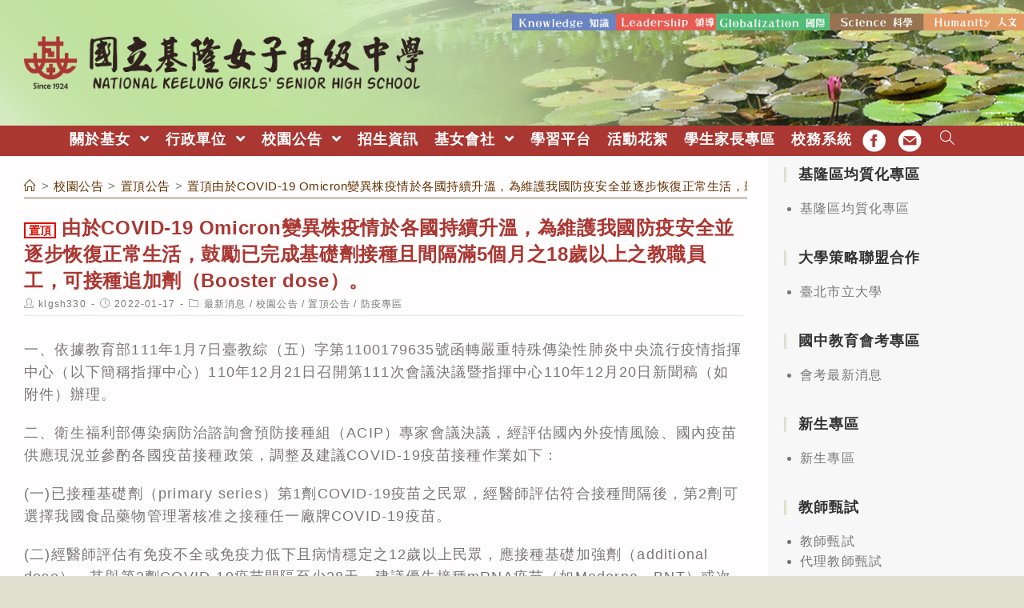

--- FILE ---
content_type: text/html; charset=UTF-8
request_url: https://www.klgsh.kl.edu.tw/campus-bulletin/important-announcement/%E7%94%B1%E6%96%BCcovid-19-omicron%E8%AE%8A%E7%95%B0%E6%A0%AA%E7%96%AB%E6%83%85%E6%96%BC%E5%90%84%E5%9C%8B%E6%8C%81%E7%BA%8C%E5%8D%87%E6%BA%AB%EF%BC%8C%E7%82%BA%E7%B6%AD%E8%AD%B7%E6%88%91%E5%9C%8B/
body_size: 22401
content:
<!DOCTYPE html><html class="html" lang="zh-TW"><head><meta charset="UTF-8"><link rel="profile" href="https://gmpg.org/xfn/11"><title>置頂由於COVID-19 Omicron變異株疫情於各國持續升溫，為維護我國防疫安全並逐步恢復正常生活，鼓勵已完成基礎劑接種且間隔滿5個月之18歲以上之教職員工，可接種追加劑（Booster dose）。 &#8211; 國立基隆女子高級中學KLGSH</title><meta name='robots' content='max-image-preview:large' /><meta name="viewport" content="width=device-width, initial-scale=1"><link rel='dns-prefetch' href='//cdnjs.cloudflare.com' /><link rel='dns-prefetch' href='//cdn.jsdelivr.net' /><link rel='dns-prefetch' href='//s.w.org' /><link rel="alternate" type="application/rss+xml" title="訂閱《國立基隆女子高級中學KLGSH》&raquo; 資訊提供" href="https://www.klgsh.kl.edu.tw/feed/" /><script type="text/javascript">window._wpemojiSettings = {"baseUrl":"https:\/\/s.w.org\/images\/core\/emoji\/13.1.0\/72x72\/","ext":".png","svgUrl":"https:\/\/s.w.org\/images\/core\/emoji\/13.1.0\/svg\/","svgExt":".svg","source":{"concatemoji":"https:\/\/www.klgsh.kl.edu.tw\/wp-includes\/js\/wp-emoji-release.min.js"}};
!function(e,a,t){var n,r,o,i=a.createElement("canvas"),p=i.getContext&&i.getContext("2d");function s(e,t){var a=String.fromCharCode;p.clearRect(0,0,i.width,i.height),p.fillText(a.apply(this,e),0,0);e=i.toDataURL();return p.clearRect(0,0,i.width,i.height),p.fillText(a.apply(this,t),0,0),e===i.toDataURL()}function c(e){var t=a.createElement("script");t.src=e,t.defer=t.type="text/javascript",a.getElementsByTagName("head")[0].appendChild(t)}for(o=Array("flag","emoji"),t.supports={everything:!0,everythingExceptFlag:!0},r=0;r<o.length;r++)t.supports[o[r]]=function(e){if(!p||!p.fillText)return!1;switch(p.textBaseline="top",p.font="600 32px Arial",e){case"flag":return s([127987,65039,8205,9895,65039],[127987,65039,8203,9895,65039])?!1:!s([55356,56826,55356,56819],[55356,56826,8203,55356,56819])&&!s([55356,57332,56128,56423,56128,56418,56128,56421,56128,56430,56128,56423,56128,56447],[55356,57332,8203,56128,56423,8203,56128,56418,8203,56128,56421,8203,56128,56430,8203,56128,56423,8203,56128,56447]);case"emoji":return!s([10084,65039,8205,55357,56613],[10084,65039,8203,55357,56613])}return!1}(o[r]),t.supports.everything=t.supports.everything&&t.supports[o[r]],"flag"!==o[r]&&(t.supports.everythingExceptFlag=t.supports.everythingExceptFlag&&t.supports[o[r]]);t.supports.everythingExceptFlag=t.supports.everythingExceptFlag&&!t.supports.flag,t.DOMReady=!1,t.readyCallback=function(){t.DOMReady=!0},t.supports.everything||(n=function(){t.readyCallback()},a.addEventListener?(a.addEventListener("DOMContentLoaded",n,!1),e.addEventListener("load",n,!1)):(e.attachEvent("onload",n),a.attachEvent("onreadystatechange",function(){"complete"===a.readyState&&t.readyCallback()})),(n=t.source||{}).concatemoji?c(n.concatemoji):n.wpemoji&&n.twemoji&&(c(n.twemoji),c(n.wpemoji)))}(window,document,window._wpemojiSettings);</script><style type="text/css">img.wp-smiley,img.emoji{display:inline !important;border:none !important;box-shadow:none !important;height:1em !important;width:1em !important;margin:0 0.07em !important;vertical-align:-0.1em !important;background:none !important;padding:0 !important}</style><link rel='stylesheet' id='wp-block-library-css' href='https://www.klgsh.kl.edu.tw/wp-includes/css/dist/block-library/style.min.css' type='text/css' media='all' /><style id='wp-block-library-theme-inline-css' type='text/css'>.wp-block-audio figcaption{color:#555;font-size:13px;text-align:center}.is-dark-theme .wp-block-audio figcaption{color:hsla(0,0%,100%,.65)}.wp-block-code>code{font-family:Menlo,Consolas,monaco,monospace;color:#1e1e1e;padding:.8em 1em;border:1px solid #ddd;border-radius:4px}.wp-block-embed figcaption{color:#555;font-size:13px;text-align:center}.is-dark-theme .wp-block-embed figcaption{color:hsla(0,0%,100%,.65)}.blocks-gallery-caption{color:#555;font-size:13px;text-align:center}.is-dark-theme .blocks-gallery-caption{color:hsla(0,0%,100%,.65)}.wp-block-image figcaption{color:#555;font-size:13px;text-align:center}.is-dark-theme .wp-block-image figcaption{color:hsla(0,0%,100%,.65)}.wp-block-pullquote{border-top:4px solid;border-bottom:4px solid;margin-bottom:1.75em;color:currentColor}.wp-block-pullquote__citation,.wp-block-pullquote cite,.wp-block-pullquote footer{color:currentColor;text-transform:uppercase;font-size:.8125em;font-style:normal}.wp-block-quote{border-left:.25em solid;margin:0 0 1.75em;padding-left:1em}.wp-block-quote cite,.wp-block-quote footer{color:currentColor;font-size:.8125em;position:relative;font-style:normal}.wp-block-quote.has-text-align-right{border-left:none;border-right:.25em solid;padding-left:0;padding-right:1em}.wp-block-quote.has-text-align-center{border:none;padding-left:0}.wp-block-quote.is-large,.wp-block-quote.is-style-large,.wp-block-quote.is-style-plain{border:none}.wp-block-search .wp-block-search__label{font-weight:700}.wp-block-group:where(.has-background){padding:1.25em 2.375em}.wp-block-separator{border:none;border-bottom:2px solid;margin-left:auto;margin-right:auto;opacity:.4}.wp-block-separator:not(.is-style-wide):not(.is-style-dots){width:100px}.wp-block-separator.has-background:not(.is-style-dots){border-bottom:none;height:1px}.wp-block-separator.has-background:not(.is-style-wide):not(.is-style-dots){height:2px}.wp-block-table thead{border-bottom:3px solid}.wp-block-table tfoot{border-top:3px solid}.wp-block-table td,.wp-block-table th{padding:.5em;border:1px solid;word-break:normal}.wp-block-table figcaption{color:#555;font-size:13px;text-align:center}.is-dark-theme .wp-block-table figcaption{color:hsla(0,0%,100%,.65)}.wp-block-video figcaption{color:#555;font-size:13px;text-align:center}.is-dark-theme .wp-block-video figcaption{color:hsla(0,0%,100%,.65)}.wp-block-template-part.has-background{padding:1.25em 2.375em;margin-top:0;margin-bottom:0}</style><style id='global-styles-inline-css' type='text/css'>body{--wp--preset--color--black:#000000;--wp--preset--color--cyan-bluish-gray:#abb8c3;--wp--preset--color--white:#ffffff;--wp--preset--color--pale-pink:#f78da7;--wp--preset--color--vivid-red:#cf2e2e;--wp--preset--color--luminous-vivid-orange:#ff6900;--wp--preset--color--luminous-vivid-amber:#fcb900;--wp--preset--color--light-green-cyan:#7bdcb5;--wp--preset--color--vivid-green-cyan:#00d084;--wp--preset--color--pale-cyan-blue:#8ed1fc;--wp--preset--color--vivid-cyan-blue:#0693e3;--wp--preset--color--vivid-purple:#9b51e0;--wp--preset--gradient--vivid-cyan-blue-to-vivid-purple:linear-gradient(135deg,rgba(6,147,227,1) 0%,rgb(155,81,224) 100%);--wp--preset--gradient--light-green-cyan-to-vivid-green-cyan:linear-gradient(135deg,rgb(122,220,180) 0%,rgb(0,208,130) 100%);--wp--preset--gradient--luminous-vivid-amber-to-luminous-vivid-orange:linear-gradient(135deg,rgba(252,185,0,1) 0%,rgba(255,105,0,1) 100%);--wp--preset--gradient--luminous-vivid-orange-to-vivid-red:linear-gradient(135deg,rgba(255,105,0,1) 0%,rgb(207,46,46) 100%);--wp--preset--gradient--very-light-gray-to-cyan-bluish-gray:linear-gradient(135deg,rgb(238,238,238) 0%,rgb(169,184,195) 100%);--wp--preset--gradient--cool-to-warm-spectrum:linear-gradient(135deg,rgb(74,234,220) 0%,rgb(151,120,209) 20%,rgb(207,42,186) 40%,rgb(238,44,130) 60%,rgb(251,105,98) 80%,rgb(254,248,76) 100%);--wp--preset--gradient--blush-light-purple:linear-gradient(135deg,rgb(255,206,236) 0%,rgb(152,150,240) 100%);--wp--preset--gradient--blush-bordeaux:linear-gradient(135deg,rgb(254,205,165) 0%,rgb(254,45,45) 50%,rgb(107,0,62) 100%);--wp--preset--gradient--luminous-dusk:linear-gradient(135deg,rgb(255,203,112) 0%,rgb(199,81,192) 50%,rgb(65,88,208) 100%);--wp--preset--gradient--pale-ocean:linear-gradient(135deg,rgb(255,245,203) 0%,rgb(182,227,212) 50%,rgb(51,167,181) 100%);--wp--preset--gradient--electric-grass:linear-gradient(135deg,rgb(202,248,128) 0%,rgb(113,206,126) 100%);--wp--preset--gradient--midnight:linear-gradient(135deg,rgb(2,3,129) 0%,rgb(40,116,252) 100%);--wp--preset--duotone--dark-grayscale:url('#wp-duotone-dark-grayscale');--wp--preset--duotone--grayscale:url('#wp-duotone-grayscale');--wp--preset--duotone--purple-yellow:url('#wp-duotone-purple-yellow');--wp--preset--duotone--blue-red:url('#wp-duotone-blue-red');--wp--preset--duotone--midnight:url('#wp-duotone-midnight');--wp--preset--duotone--magenta-yellow:url('#wp-duotone-magenta-yellow');--wp--preset--duotone--purple-green:url('#wp-duotone-purple-green');--wp--preset--duotone--blue-orange:url('#wp-duotone-blue-orange');--wp--preset--font-size--small:13px;--wp--preset--font-size--medium:20px;--wp--preset--font-size--large:36px;--wp--preset--font-size--x-large:42px}.has-black-color{color:var(--wp--preset--color--black) !important}.has-cyan-bluish-gray-color{color:var(--wp--preset--color--cyan-bluish-gray) !important}.has-white-color{color:var(--wp--preset--color--white) !important}.has-pale-pink-color{color:var(--wp--preset--color--pale-pink) !important}.has-vivid-red-color{color:var(--wp--preset--color--vivid-red) !important}.has-luminous-vivid-orange-color{color:var(--wp--preset--color--luminous-vivid-orange) !important}.has-luminous-vivid-amber-color{color:var(--wp--preset--color--luminous-vivid-amber) !important}.has-light-green-cyan-color{color:var(--wp--preset--color--light-green-cyan) !important}.has-vivid-green-cyan-color{color:var(--wp--preset--color--vivid-green-cyan) !important}.has-pale-cyan-blue-color{color:var(--wp--preset--color--pale-cyan-blue) !important}.has-vivid-cyan-blue-color{color:var(--wp--preset--color--vivid-cyan-blue) !important}.has-vivid-purple-color{color:var(--wp--preset--color--vivid-purple) !important}.has-black-background-color{background-color:var(--wp--preset--color--black) !important}.has-cyan-bluish-gray-background-color{background-color:var(--wp--preset--color--cyan-bluish-gray) !important}.has-white-background-color{background-color:var(--wp--preset--color--white) !important}.has-pale-pink-background-color{background-color:var(--wp--preset--color--pale-pink) !important}.has-vivid-red-background-color{background-color:var(--wp--preset--color--vivid-red) !important}.has-luminous-vivid-orange-background-color{background-color:var(--wp--preset--color--luminous-vivid-orange) !important}.has-luminous-vivid-amber-background-color{background-color:var(--wp--preset--color--luminous-vivid-amber) !important}.has-light-green-cyan-background-color{background-color:var(--wp--preset--color--light-green-cyan) !important}.has-vivid-green-cyan-background-color{background-color:var(--wp--preset--color--vivid-green-cyan) !important}.has-pale-cyan-blue-background-color{background-color:var(--wp--preset--color--pale-cyan-blue) !important}.has-vivid-cyan-blue-background-color{background-color:var(--wp--preset--color--vivid-cyan-blue) !important}.has-vivid-purple-background-color{background-color:var(--wp--preset--color--vivid-purple) !important}.has-black-border-color{border-color:var(--wp--preset--color--black) !important}.has-cyan-bluish-gray-border-color{border-color:var(--wp--preset--color--cyan-bluish-gray) !important}.has-white-border-color{border-color:var(--wp--preset--color--white) !important}.has-pale-pink-border-color{border-color:var(--wp--preset--color--pale-pink) !important}.has-vivid-red-border-color{border-color:var(--wp--preset--color--vivid-red) !important}.has-luminous-vivid-orange-border-color{border-color:var(--wp--preset--color--luminous-vivid-orange) !important}.has-luminous-vivid-amber-border-color{border-color:var(--wp--preset--color--luminous-vivid-amber) !important}.has-light-green-cyan-border-color{border-color:var(--wp--preset--color--light-green-cyan) !important}.has-vivid-green-cyan-border-color{border-color:var(--wp--preset--color--vivid-green-cyan) !important}.has-pale-cyan-blue-border-color{border-color:var(--wp--preset--color--pale-cyan-blue) !important}.has-vivid-cyan-blue-border-color{border-color:var(--wp--preset--color--vivid-cyan-blue) !important}.has-vivid-purple-border-color{border-color:var(--wp--preset--color--vivid-purple) !important}.has-vivid-cyan-blue-to-vivid-purple-gradient-background{background:var(--wp--preset--gradient--vivid-cyan-blue-to-vivid-purple) !important}.has-light-green-cyan-to-vivid-green-cyan-gradient-background{background:var(--wp--preset--gradient--light-green-cyan-to-vivid-green-cyan) !important}.has-luminous-vivid-amber-to-luminous-vivid-orange-gradient-background{background:var(--wp--preset--gradient--luminous-vivid-amber-to-luminous-vivid-orange) !important}.has-luminous-vivid-orange-to-vivid-red-gradient-background{background:var(--wp--preset--gradient--luminous-vivid-orange-to-vivid-red) !important}.has-very-light-gray-to-cyan-bluish-gray-gradient-background{background:var(--wp--preset--gradient--very-light-gray-to-cyan-bluish-gray) !important}.has-cool-to-warm-spectrum-gradient-background{background:var(--wp--preset--gradient--cool-to-warm-spectrum) !important}.has-blush-light-purple-gradient-background{background:var(--wp--preset--gradient--blush-light-purple) !important}.has-blush-bordeaux-gradient-background{background:var(--wp--preset--gradient--blush-bordeaux) !important}.has-luminous-dusk-gradient-background{background:var(--wp--preset--gradient--luminous-dusk) !important}.has-pale-ocean-gradient-background{background:var(--wp--preset--gradient--pale-ocean) !important}.has-electric-grass-gradient-background{background:var(--wp--preset--gradient--electric-grass) !important}.has-midnight-gradient-background{background:var(--wp--preset--gradient--midnight) !important}.has-small-font-size{font-size:var(--wp--preset--font-size--small) !important}.has-medium-font-size{font-size:var(--wp--preset--font-size--medium) !important}.has-large-font-size{font-size:var(--wp--preset--font-size--large) !important}.has-x-large-font-size{font-size:var(--wp--preset--font-size--x-large) !important}</style><link rel='stylesheet' id='dashicons-css' href='https://www.klgsh.kl.edu.tw/wp-includes/css/dashicons.min.css' type='text/css' media='all' /><link rel='stylesheet' id='post-views-counter-frontend-css' href='https://www.klgsh.kl.edu.tw/wp-content/plugins/post-views-counter/css/frontend.min.css' type='text/css' media='all' /><link rel='stylesheet' id='font-awesome-css' href='https://www.klgsh.kl.edu.tw/wp-content/themes/oceanwp/assets/fonts/fontawesome/css/all.min.css' type='text/css' media='all' /><link rel='stylesheet' id='simple-line-icons-css' href='https://www.klgsh.kl.edu.tw/wp-content/themes/oceanwp/assets/css/third/simple-line-icons.min.css' type='text/css' media='all' /><link rel='stylesheet' id='magnific-popup-css' href='https://www.klgsh.kl.edu.tw/wp-content/themes/oceanwp/assets/css/third/magnific-popup.min.css' type='text/css' media='all' /><link rel='stylesheet' id='slick-css' href='https://www.klgsh.kl.edu.tw/wp-content/themes/oceanwp/assets/css/third/slick.min.css' type='text/css' media='all' /><link rel='stylesheet' id='oceanwp-style-css' href='https://www.klgsh.kl.edu.tw/wp-content/themes/oceanwp/assets/css/style.min.css' type='text/css' media='all' /><script type='text/javascript' src='https://www.klgsh.kl.edu.tw/wp-includes/js/jquery/jquery.min.js' id='jquery-core-js'></script><script type='text/javascript' src='https://www.klgsh.kl.edu.tw/wp-includes/js/jquery/jquery-migrate.min.js' id='jquery-migrate-js'></script><script type='text/javascript' src='https://cdnjs.cloudflare.com/ajax/libs/twbs-pagination/1.4.2/jquery.twbsPagination.min.js' id='jquery-twbsPagination-js-js'></script><link rel="https://api.w.org/" href="https://www.klgsh.kl.edu.tw/wp-json/" /><link rel="alternate" type="application/json" href="https://www.klgsh.kl.edu.tw/wp-json/wp/v2/posts/7923" /><link rel="EditURI" type="application/rsd+xml" title="RSD" href="https://www.klgsh.kl.edu.tw/xmlrpc.php?rsd" /><link rel="wlwmanifest" type="application/wlwmanifest+xml" href="https://www.klgsh.kl.edu.tw/wp-includes/wlwmanifest.xml" /> <meta name="generator" content="WordPress" /><link rel="canonical" href="https://www.klgsh.kl.edu.tw/campus-bulletin/important-announcement/%e7%94%b1%e6%96%bccovid-19-omicron%e8%ae%8a%e7%95%b0%e6%a0%aa%e7%96%ab%e6%83%85%e6%96%bc%e5%90%84%e5%9c%8b%e6%8c%81%e7%ba%8c%e5%8d%87%e6%ba%ab%ef%bc%8c%e7%82%ba%e7%b6%ad%e8%ad%b7%e6%88%91%e5%9c%8b/" /><link rel='shortlink' href='https://www.klgsh.kl.edu.tw/?p=7923' /><link rel="alternate" type="application/json+oembed" href="https://www.klgsh.kl.edu.tw/wp-json/oembed/1.0/embed?url=https%3A%2F%2Fwww.klgsh.kl.edu.tw%2Fcampus-bulletin%2Fimportant-announcement%2F%25e7%2594%25b1%25e6%2596%25bccovid-19-omicron%25e8%25ae%258a%25e7%2595%25b0%25e6%25a0%25aa%25e7%2596%25ab%25e6%2583%2585%25e6%2596%25bc%25e5%2590%2584%25e5%259c%258b%25e6%258c%2581%25e7%25ba%258c%25e5%258d%2587%25e6%25ba%25ab%25ef%25bc%258c%25e7%2582%25ba%25e7%25b6%25ad%25e8%25ad%25b7%25e6%2588%2591%25e5%259c%258b%2F" /><link rel="alternate" type="text/xml+oembed" href="https://www.klgsh.kl.edu.tw/wp-json/oembed/1.0/embed?url=https%3A%2F%2Fwww.klgsh.kl.edu.tw%2Fcampus-bulletin%2Fimportant-announcement%2F%25e7%2594%25b1%25e6%2596%25bccovid-19-omicron%25e8%25ae%258a%25e7%2595%25b0%25e6%25a0%25aa%25e7%2596%25ab%25e6%2583%2585%25e6%2596%25bc%25e5%2590%2584%25e5%259c%258b%25e6%258c%2581%25e7%25ba%258c%25e5%258d%2587%25e6%25ba%25ab%25ef%25bc%258c%25e7%2582%25ba%25e7%25b6%25ad%25e8%25ad%25b7%25e6%2588%2591%25e5%259c%258b%2F&#038;format=xml" /><link rel="icon" href="https://www.klgsh.kl.edu.tw/wp-content/uploads/sites/67/2021/09/logo-75x75.png" sizes="32x32" /><link rel="icon" href="https://www.klgsh.kl.edu.tw/wp-content/uploads/sites/67/2021/09/logo-e1632842046985.png" sizes="192x192" /><link rel="apple-touch-icon" href="https://www.klgsh.kl.edu.tw/wp-content/uploads/sites/67/2021/09/logo-e1632842046985.png" /><meta name="msapplication-TileImage" content="https://www.klgsh.kl.edu.tw/wp-content/uploads/sites/67/2021/09/logo-e1632842046985.png" /><style type="text/css" id="wp-custom-css">html,body{font-family:思源黑體,'Noto Sans TC',儷黑 Pro,"LiHei Pro",微軟正黑體,"Microsoft JhengHei","Source Sans Pro",Arial,Tahoma,Helvetica,sans-serif !important;font-weight:400}hr{border-bottom:1px solid var(--right-sidebar-bg) !important}.slider div{max-height:10em}.image div{max-height:10em}.marquee div{line-height:1.10em}a.marquee-text{font-size:.7em;font-weight:900;color:#992528;margin-right:2em}.slider div{max-height:20em}a:hover,a:active{opacity:.7}.alignwide{margin:.6em auto}.more-button a{background:var(--more-bg);font-size:small;font-weight:bolder;padding:.1em .5em}body.home .page-header-title{color:transparent}body.category .page-header-title{color:var(--logo-color-red)}.wp-embed-responsive .wp-embed-aspect-16-9 .wp-block-embed__wrapper::before{padding-top:1em}.block-title{display:inline-block;color:#fff;background:var(--slogan-color-green);padding:.1em .7em .15em;margin:.5em 0;-webkit-border-top-right-radius:var(--border-radius-1em);-webkit-border-bottom-right-radius:var(--border-radius-1em);-moz-border-radius-topright:var(--border-radius-1em);-moz-border-radius-bottomright:var(--border-radius-1em);border-top-right-radius:var(--border-radius-1em);border-bottom-right-radius:var(--border-radius-1em)}.block-title.news{background:var(--slogan-color-blue-75)}.block-title.important{background:var(--slogan-color-red-75)}.block-title.epidemic-prevention{background:var(--slogan-color-green-75)}.block-title.honor-Roll{background:var(--slogan-color-brown-75)}.wp-block-latest-posts.wp-block-latest-posts__list li{display:block;margin:.5em 0;border-bottom:1px var(--right-sidebar-bg) solid}body.home .wp-block-latest-posts.wp-block-latest-posts__list li{border-bottom:1px var(--color-more-button-default) solid}.wp-block-button__link{padding:1px 1.2em;border-radius:var(--border-radius-1em) !important}.button-style-a a{border-radius:0 !important;background:var(--left-sidebar-bg) !important;border:1px solid var(--color-more-button-default);color:var(--logo-color-block) !important}.button-style-a a:hover{background:var(--slogan-color-blue) !important;color:#fff !important}.button-style-default a{background:var(--more-bg) !important;color:var(--logo-color-block) !important}.button-style-default a:hover{background:var(--slogan-color-red) !important;color:#fff !important}.button-style-green a,.has-luminous-vivid-amber-background-color{background:var(--slogan-color-green-75) !important;color:#fff !important}.button-style-blue a{background:var(--slogan-color-blue-75) !important;color:#fff !important}.button-style-red a,.has-vivid-red-background-color{background:var(--slogan-color-red-75) !important;color:#fff !important}.button-style-brown a{background:var(--slogan-color-brown-75) !important;color:#fff !important}.button-style-orange a,.has-luminous-vivid-orange-background-color{background:var(--color-orange-75) !important;color:#fff !important}.button-style-logo-red a{background:var(--logo-color-red) !important;color:#fff !important}.color-logo-red{color:var(--logo-color-red);padding:0 .25em;margin-right:.5em;border:2px var(--logo-color-red) solid;font-size:14px}.color-red{color:var(--slogan-color-red);padding:0 .25em;margin-right:.5em;border:2px var(--slogan-color-red) solid;font-size:14px}.color-blue{color:var(--slogan-color-blue);padding:0 .25em;margin-right:.5em;border:2px var(--slogan-color-blue) solid;font-size:14px}.color-brown{color:var(--slogan-color-brown);padding:0 .25em;margin-right:.5em;border:2px var(--slogan-color-brown) solid;font-size:14px}.color-green{color:var(--slogan-color-green);padding:0 .25em;margin-right:.5em;border:2px var(--slogan-color-green) solid;font-size:14px}.color-orange{color:var(--color-orange);padding:0 .25em;margin-right:.5em;border:2px var(--color-orange) solid;font-size:14px}.page-info-box >.wp-block-column{border-bottom:1px solid var(--more-bg)}.page-info-box >.wp-block-column:first-child ul{list-style:none;margin-left:0}.page-info-box >.wp-block-column:first-child strong{font-size:22px;color:var(--logo-color-block)}.page-info-box a[href^="tel:"]{color:var(--slogan-color-blue);background:url(https://www.klgsh.kl.edu.tw/wp-content/uploads/sites/67/2022/01/icon-outline_phone_black_24dp.png) left center no-repeat;background-size:18px;padding-left:22px}.page-info-box a[href^="mailto:"]{color:var(--slogan-color-blue);background:url(https://www.klgsh.kl.edu.tw/wp-content/uploads/sites/67/2022/01/icon-outline_email_black_24dp.png) left center no-repeat;background-size:18px;padding-left:22px}.wp-block-latest-posts__post-author,.wp-block-latest-posts__post-date{display:inline-block;color:#ccc}.blog-entry-readmore a{background:var(--slogan-color-blue-75);padding:5px 10px;padding-bottom:5px;color:#fff;border-radius:var(--border-radius-1em);margin:.5em auto}.alignright.older-posts{margin:0 0 1em;float:unset;font-weight:bold;text-align:center}.alignright.older-posts a{border:1px solid var(--slogan-color-blue);padding:4px 10px 3px}p.has-background{font-size:26px !important;padding:.5em;text-align:center;border:3px dotted var(--color-orange);background-color:var(--left-sidebar-bg) !important;border-radius:var(--border-radius-1em)}.has-inline-color{color:var(--logo-color-block) !important}.wp-block-file{padding:.5em 0;margin:0;border-bottom:2px dotted var(--right-sidebar-bg)}.wp-block-file__button{background:var(--slogan-color-blue-75) !important;padding:.2em 1em !important}ul.meta{padding-bottom:.5em;border-bottom:1px solid var(--right-sidebar-bg)}.nav-next .title,.nav-previous .title{color:var(--more-bg) !important}.single nav.post-navigation .nav-previous i,.single nav.post-navigation .nav-next i{margin:0}.fa-long-arrow-alt-right::before{content:"\f105"}.fa-long-arrow-alt-left::before{content:"\f104"}.nav-previous a,.nav-next a{color:var(--slogan-color-blue)}#related-posts{border-radius:var(--border-radius-1em);border:3px dotted var(--more-bg) !important;padding:1em}.related-post:nth-child(1){border-right:1px solid var(--more-bg)}.theme-heading.related-posts-title{font-size:18px}.single-post-title.entry-title{margin:1em 0 0;padding:.2em 0}#site-logo-inner{text-align:left}#site-header{background-position:center left !important}#site-header-inner{background:url(https://www.klgsh.kl.edu.tw/wp-content/uploads/sites/67/2023/09/Slogan-2.png) right 10% no-repeat;background-size:50%}body.single .page-header-title,.hide{display:none}body.single .page-header .page-header-inner{height:24px}.fb-link .text-wrap,.email-link .text-wrap{color:transparent;font-size:xx-small}.fb-link .menu-link{background:url(https://www.klgsh.kl.edu.tw/wp-content/uploads/sites/67/2022/01/icon-fb-2x-100.png) center center no-repeat;background-size:1.6em}.email-link .menu-link{background:url(https://www.klgsh.kl.edu.tw/wp-content/uploads/sites/67/2022/01/icon-mail-2x-100.png) center center no-repeat;background-size:1.6em}#site-header.medium-header .oceanwp-mobile-menu-icon a{font-size:1em}#mobile-dropdown .fb-link,#mobile-dropdown .email-link{display:none}#mobile-dropdown .oceanwp-social-menu li a{padding:10px 10px;background:var(--logo-color-red)}.page-header-inner{display:flex;flex-direction:column-reverse;padding:0 !important}.boxed-layout .site-breadcrumbs{width:100%;right:0;margin:0 0 1em;max-width:100%;border-bottom:3px solid var(--color-more-button-default)}body.single .site-breadcrumbs{position:absolute}#left-sidebar{background:var(--left-sidebar-bg)}#left-sidebar .sidebar-box li{color:#777777}#custom_html-21 .widget-title{border-left-color:var(--color-orange-75)}#custom_html-21 .slide >div{border:5px solid var(--color-orange-75)}#right-sidebar .widget-title{border-color:#ffffff}.sidebar-container form,#custom_html-16{background:#fff}.sidebar-box li{line-height:1.6;list-style:initial;color:#fff;margin-left:20px}.sidebar-box.widget_media_image{margin:.3em 0}#custom_html-16{padding:10px}#recent-posts-2{margin:0}#recent-posts-2 li{list-style:unset;margin:0;color:#777777;border-bottom:2px dotted var(--more-bg)}.sidebar-container .more-button{text-align:right}#recent-posts-2 li a{color:var(--slogan-color-brown);font-weight:500}#footer-bottom #footer-bottom-menu,#footer-bottom #copyright{line-height:1.5em}@media (min-width:768px){}@media (max-width:767px){#site-header-inner{background-size:65%;background-position-x:center;background-position-y:14%}#site-logo-inner{text-align:center}.custom-logo{max-width:85% !important;min-width:300px}.slick-slider div,.slick-slider img{max-height:unset;height:auto !important}.related-post:nth-child(1){border-bottom:1px solid var(--more-bg);border-right:0}.sidebar-box.widget_media_image{width:50% !important}}@media (max-width:959px){.page-header{padding:10px 30px !important}body.home .page-header{padding:0}body.home .page-header-title{font-size:1px}body.single .page-header-inner{display:block}#left-sidebar,#right-sidebar{padding:2em !important}#content-wrap{padding-top:0 !important}.sidebar-box.widget_media_image{display:inline-block;width:33%;text-align:center;padding:0 .1em}.sidebar-box.widget_nav_menu ul,.sidebar-box.widget_meta ul{display:flex;flex-wrap:wrap}}@media (min-width:960px){.page-header{margin-bottom:-50px;background-color:transparent !important}.site-breadcrumbs{position:unset}#main #content-wrap{padding:0}#primary{margin-top:50px}.sidebar-box.widget_media_image .image{width:100%}#footer-bottom #footer-bottom-menu{width:30%}#footer-bottom #copyright{width:70%}}@media (min-width:960px) and (max-width:1280px){.page-header{padding:10px 27% 10px 30px !important}#content-wrap{display:flex;flex-direction:row;flex-wrap:wrap}#primary{float:right !important;width:75% !important}#content{padding-right:30px;padding-left:30px}#left-sidebar{float:left;width:25% !important;padding:70px 20px !important;margin-top:-50px}#right-sidebar{width:100% !important;padding:20px !important}#right-sidebar-inner{display:block}#right-sidebar-inner >div{padding:10px;float:left;width:33%}.sidebar-box.widget_media_image{width:20% !important}.width-95{width:95%;max-width:95%}.wp-block-column:not(:first-child){margin-left:1em}}@media (max-width:1280px){#custom_html-26{display:none}}@media (min-width:1281px){#left-sidebar,#right-sidebar{margin-top:-50px}body.single #left-sidebar,body.single #right-sidebar,body.home #left-sidebar,body.home #right-sidebar{margin-top:-3px}#main #content-wrap{display:flex}.wp-block-latest-posts__list.wp-block-latest-posts{margin:.5em 0;width:100%;max-width:100%}.page-header{padding:10px 17% !important}}:root{--bg:#e1dfd0;--logo-color-red:#AA3732;--logo-color-block:#2F211D;--slogan-color-red:#DC0F00;--slogan-color-brown:#643200;--slogan-color-green:#009B37;--slogan-color-blue:#234BA5;--color-more-button-default:#CCCABE;--color-orange:#D76919;--color-orange-75:rgba(215,105,25,0.75);--slogan-color-red-75:rgba(220,15,0,0.75);--slogan-color-brown-75:rgba(100,50,0,0.75);--slogan-color-green-75:rgba(0,155,55,0.75);--slogan-color-blue-75:rgba(35,75,165,0.75);--slogan-color-purple-75:rgba(95,49,137,0.75);--theme-bg:#E1DFCF;--theme-bg-90:rgba(225,223,207,0.9);--right-sidebar-bg:#E1EBED;--left-sidebar-bg:#F7F7F7;--sidebar-border-color:#E1EBED;--title-h1-color:#DF8C50;--text-color:#777777;--more-bg:#CCCCCC;--drop-shadow:0 0 3px rgb(255,255,255);--border-radius-1em:1em}</style><style type="text/css">.page-header{background-color:#ffffff}a:hover,a.light:hover,.theme-heading .text::before,#top-bar-content >a:hover,#top-bar-social li.oceanwp-email a:hover,#site-navigation-wrap .dropdown-menu >li >a:hover,#site-header.medium-header #medium-searchform button:hover,.oceanwp-mobile-menu-icon a:hover,.blog-entry.post .blog-entry-header .entry-title a:hover,.blog-entry.post .blog-entry-readmore a:hover,.blog-entry.thumbnail-entry .blog-entry-category a,ul.meta li a:hover,.dropcap,.single nav.post-navigation .nav-links .title,body .related-post-title a:hover,body #wp-calendar caption,body .contact-info-widget.default i,body .contact-info-widget.big-icons i,body .custom-links-widget .oceanwp-custom-links li a:hover,body .custom-links-widget .oceanwp-custom-links li a:hover:before,body .posts-thumbnails-widget li a:hover,body .social-widget li.oceanwp-email a:hover,.comment-author .comment-meta .comment-reply-link,#respond #cancel-comment-reply-link:hover,#footer-widgets .footer-box a:hover,#footer-bottom a:hover,#footer-bottom #footer-bottom-menu a:hover,.sidr a:hover,.sidr-class-dropdown-toggle:hover,.sidr-class-menu-item-has-children.active >a,.sidr-class-menu-item-has-children.active >a >.sidr-class-dropdown-toggle,input[type=checkbox]:checked:before{color:#2f211d}input[type="button"],input[type="reset"],input[type="submit"],button[type="submit"],.button,#site-navigation-wrap .dropdown-menu >li.btn >a >span,.thumbnail:hover i,.post-quote-content,.omw-modal .omw-close-modal,body .contact-info-widget.big-icons li:hover i,body div.wpforms-container-full .wpforms-form input[type=submit],body div.wpforms-container-full .wpforms-form button[type=submit],body div.wpforms-container-full .wpforms-form .wpforms-page-button{background-color:#2f211d}.widget-title{border-color:#2f211d}blockquote{border-color:#2f211d}#searchform-dropdown{border-color:#2f211d}.dropdown-menu .sub-menu{border-color:#2f211d}.blog-entry.large-entry .blog-entry-readmore a:hover{border-color:#2f211d}.oceanwp-newsletter-form-wrap input[type="email"]:focus{border-color:#2f211d}.social-widget li.oceanwp-email a:hover{border-color:#2f211d}#respond #cancel-comment-reply-link:hover{border-color:#2f211d}body .contact-info-widget.big-icons li:hover i{border-color:#2f211d}#footer-widgets .oceanwp-newsletter-form-wrap input[type="email"]:focus{border-color:#2f211d}input[type="button"]:hover,input[type="reset"]:hover,input[type="submit"]:hover,button[type="submit"]:hover,input[type="button"]:focus,input[type="reset"]:focus,input[type="submit"]:focus,button[type="submit"]:focus,.button:hover,#site-navigation-wrap .dropdown-menu >li.btn >a:hover >span,.post-quote-author,.omw-modal .omw-close-modal:hover,body div.wpforms-container-full .wpforms-form input[type=submit]:hover,body div.wpforms-container-full .wpforms-form button[type=submit]:hover,body div.wpforms-container-full .wpforms-form .wpforms-page-button:hover{background-color:#643200}table th,table td,hr,.content-area,body.content-left-sidebar #content-wrap .content-area,.content-left-sidebar .content-area,#top-bar-wrap,#site-header,#site-header.top-header #search-toggle,.dropdown-menu ul li,.centered-minimal-page-header,.blog-entry.post,.blog-entry.grid-entry .blog-entry-inner,.blog-entry.thumbnail-entry .blog-entry-bottom,.single-post .entry-title,.single .entry-share-wrap .entry-share,.single .entry-share,.single .entry-share ul li a,.single nav.post-navigation,.single nav.post-navigation .nav-links .nav-previous,#author-bio,#author-bio .author-bio-avatar,#author-bio .author-bio-social li a,#related-posts,#comments,.comment-body,#respond #cancel-comment-reply-link,#blog-entries .type-page,.page-numbers a,.page-numbers span:not(.elementor-screen-only),.page-links span,body #wp-calendar caption,body #wp-calendar th,body #wp-calendar tbody,body .contact-info-widget.default i,body .contact-info-widget.big-icons i,body .posts-thumbnails-widget li,body .tagcloud a{border-color:#ffffff}a{color:#777777}a:hover{color:#d76919}.boxed-layout #wrap,.boxed-layout .parallax-footer,.boxed-layout .owp-floating-bar{width:1900px}.boxed-layout{background-color:#e1dfd0}.boxed-layout #wrap,.separate-layout .content-area,.separate-layout .widget-area .sidebar-box,body.separate-blog.separate-layout #blog-entries >*,body.separate-blog.separate-layout .oceanwp-pagination,body.separate-blog.separate-layout .blog-entry.grid-entry .blog-entry-inner,.has-parallax-footer:not(.separate-layout) #main{background-color:#fffdfe}@media only screen and (min-width:960px){.content-area,.content-left-sidebar .content-area{width:70%}}@media only screen and (min-width:960px){.widget-area,.content-left-sidebar .widget-area{width:15%}}.page-header,.has-transparent-header .page-header{padding:20px 0 20px 0}.page-header .page-header-title,.page-header.background-image-page-header .page-header-title{color:#d76919}.site-breadcrumbs,.background-image-page-header .site-breadcrumbs{color:#777777}.site-breadcrumbs a,.background-image-page-header .site-breadcrumbs a{color:#643200}.site-breadcrumbs a:hover,.background-image-page-header .site-breadcrumbs a:hover{color:#d76919}#scroll-top{bottom:50px}#scroll-top{width:45px;height:45px;line-height:45px}#scroll-top{font-size:24px}#scroll-top{background-color:rgba(215,105,25,0.75)}#scroll-top:hover{background-color:#d76919}.page-numbers a,.page-numbers span:not(.elementor-screen-only),.page-links span{background-color:#d76919}form input[type="text"],form input[type="password"],form input[type="email"],form input[type="url"],form input[type="date"],form input[type="month"],form input[type="time"],form input[type="datetime"],form input[type="datetime-local"],form input[type="week"],form input[type="number"],form input[type="search"],form input[type="tel"],form input[type="color"],form select,form textarea,.select2-container .select2-choice,.woocommerce .woocommerce-checkout .select2-container--default .select2-selection--single{border-color:#cccccc}body div.wpforms-container-full .wpforms-form input[type=date],body div.wpforms-container-full .wpforms-form input[type=datetime],body div.wpforms-container-full .wpforms-form input[type=datetime-local],body div.wpforms-container-full .wpforms-form input[type=email],body div.wpforms-container-full .wpforms-form input[type=month],body div.wpforms-container-full .wpforms-form input[type=number],body div.wpforms-container-full .wpforms-form input[type=password],body div.wpforms-container-full .wpforms-form input[type=range],body div.wpforms-container-full .wpforms-form input[type=search],body div.wpforms-container-full .wpforms-form input[type=tel],body div.wpforms-container-full .wpforms-form input[type=text],body div.wpforms-container-full .wpforms-form input[type=time],body div.wpforms-container-full .wpforms-form input[type=url],body div.wpforms-container-full .wpforms-form input[type=week],body div.wpforms-container-full .wpforms-form select,body div.wpforms-container-full .wpforms-form textarea{border-color:#cccccc}form input[type="text"]:focus,form input[type="password"]:focus,form input[type="email"]:focus,form input[type="tel"]:focus,form input[type="url"]:focus,form input[type="search"]:focus,form textarea:focus,.select2-drop-active,.select2-dropdown-open.select2-drop-above .select2-choice,.select2-dropdown-open.select2-drop-above .select2-choices,.select2-drop.select2-drop-above.select2-drop-active,.select2-container-active .select2-choice,.select2-container-active .select2-choices{border-color:#aa3732}body div.wpforms-container-full .wpforms-form input:focus,body div.wpforms-container-full .wpforms-form textarea:focus,body div.wpforms-container-full .wpforms-form select:focus{border-color:#aa3732}form input[type="text"],form input[type="password"],form input[type="email"],form input[type="url"],form input[type="date"],form input[type="month"],form input[type="time"],form input[type="datetime"],form input[type="datetime-local"],form input[type="week"],form input[type="number"],form input[type="search"],form input[type="tel"],form input[type="color"],form select,form textarea,.woocommerce .woocommerce-checkout .select2-container--default .select2-selection--single{background-color:#ffffff}body div.wpforms-container-full .wpforms-form input[type=date],body div.wpforms-container-full .wpforms-form input[type=datetime],body div.wpforms-container-full .wpforms-form input[type=datetime-local],body div.wpforms-container-full .wpforms-form input[type=email],body div.wpforms-container-full .wpforms-form input[type=month],body div.wpforms-container-full .wpforms-form input[type=number],body div.wpforms-container-full .wpforms-form input[type=password],body div.wpforms-container-full .wpforms-form input[type=range],body div.wpforms-container-full .wpforms-form input[type=search],body div.wpforms-container-full .wpforms-form input[type=tel],body div.wpforms-container-full .wpforms-form input[type=text],body div.wpforms-container-full .wpforms-form input[type=time],body div.wpforms-container-full .wpforms-form input[type=url],body div.wpforms-container-full .wpforms-form input[type=week],body div.wpforms-container-full .wpforms-form select,body div.wpforms-container-full .wpforms-form textarea{background-color:#ffffff}@media only screen and (min-width:960px){body.page.content-both-sidebars .content-area{width:70%}body.page.content-both-sidebars.scs-style .widget-area.sidebar-secondary,body.page.content-both-sidebars.ssc-style .widget-area{left:-70%}}@media only screen and (min-width:960px){body.page.content-both-sidebars .widget-area{width:15%}body.page.content-both-sidebars.scs-style .content-area{left:15%}body.page.content-both-sidebars.ssc-style .content-area{left:30%}}#top-bar{padding:8px 0 8px 3px}#top-bar-wrap,.oceanwp-top-bar-sticky{background-color:#992528}#top-bar-wrap,#top-bar-content strong{color:#ffffff}#top-bar-content a,#top-bar-social-alt a{color:#ffffff}#top-bar-content a:hover,#top-bar-social-alt a:hover{color:#ffffff}#site-header{border-color:#992528}#site-header.medium-header .top-header-wrap,.is-sticky #site-header.medium-header.is-transparent .top-header-wrap,#searchform-header-replace{background-color:rgba(255,255,255,0)}#site-header.medium-header .top-header-wrap{padding:45px 0 45px 0}#site-header.medium-header #site-navigation-wrap .dropdown-menu >li >a,#site-header.medium-header .oceanwp-mobile-menu-icon a{line-height:35px}#site-header.medium-header #site-navigation-wrap .dropdown-menu >li >a{padding:0 10px 0 10px}#site-header.medium-header #site-navigation-wrap,#site-header.medium-header .oceanwp-mobile-menu-icon,.is-sticky #site-header.medium-header.is-transparent #site-navigation-wrap,.is-sticky #site-header.medium-header.is-transparent .oceanwp-mobile-menu-icon,#site-header.medium-header.is-transparent .is-sticky #site-navigation-wrap,#site-header.medium-header.is-transparent .is-sticky .oceanwp-mobile-menu-icon{background-color:#aa3732}#site-header.has-header-media .overlay-header-media{background-color:rgba(0,0,0,0)}#site-logo #site-logo-inner a img,#site-header.center-header #site-navigation-wrap .middle-site-logo a img{max-width:500px}#site-header #site-logo #site-logo-inner a img,#site-header.center-header #site-navigation-wrap .middle-site-logo a img{max-height:500px}.effect-one #site-navigation-wrap .dropdown-menu >li >a.menu-link >span:after,.effect-three #site-navigation-wrap .dropdown-menu >li >a.menu-link >span:after,.effect-five #site-navigation-wrap .dropdown-menu >li >a.menu-link >span:before,.effect-five #site-navigation-wrap .dropdown-menu >li >a.menu-link >span:after,.effect-nine #site-navigation-wrap .dropdown-menu >li >a.menu-link >span:before,.effect-nine #site-navigation-wrap .dropdown-menu >li >a.menu-link >span:after{background-color:#ffffff}.effect-four #site-navigation-wrap .dropdown-menu >li >a.menu-link >span:before,.effect-four #site-navigation-wrap .dropdown-menu >li >a.menu-link >span:after,.effect-seven #site-navigation-wrap .dropdown-menu >li >a.menu-link:hover >span:after,.effect-seven #site-navigation-wrap .dropdown-menu >li.sfHover >a.menu-link >span:after{color:#ffffff}.effect-seven #site-navigation-wrap .dropdown-menu >li >a.menu-link:hover >span:after,.effect-seven #site-navigation-wrap .dropdown-menu >li.sfHover >a.menu-link >span:after{text-shadow:10px 0 #ffffff,-10px 0 #ffffff}.effect-two #site-navigation-wrap .dropdown-menu >li >a.menu-link >span:after,.effect-eight #site-navigation-wrap .dropdown-menu >li >a.menu-link >span:before,.effect-eight #site-navigation-wrap .dropdown-menu >li >a.menu-link >span:after{background-color:#992528}.effect-six #site-navigation-wrap .dropdown-menu >li >a.menu-link >span:before,.effect-six #site-navigation-wrap .dropdown-menu >li >a.menu-link >span:after{border-color:#992528}.effect-ten #site-navigation-wrap .dropdown-menu >li >a.menu-link:hover >span,.effect-ten #site-navigation-wrap .dropdown-menu >li.sfHover >a.menu-link >span{-webkit-box-shadow:0 0 10px 4px #992528;-moz-box-shadow:0 0 10px 4px #992528;box-shadow:0 0 10px 4px #992528}#site-navigation-wrap .dropdown-menu >li >a,.oceanwp-mobile-menu-icon a,#searchform-header-replace-close{color:#ffffff}#site-navigation-wrap .dropdown-menu >li >a:hover,.oceanwp-mobile-menu-icon a:hover,#searchform-header-replace-close:hover{color:#d76919}#site-navigation-wrap .dropdown-menu >.current-menu-item >a,#site-navigation-wrap .dropdown-menu >.current-menu-ancestor >a,#site-navigation-wrap .dropdown-menu >.current-menu-item >a:hover,#site-navigation-wrap .dropdown-menu >.current-menu-ancestor >a:hover{color:rgba(255,255,255,0.6)}.dropdown-menu .sub-menu{min-width:177px}.dropdown-menu .sub-menu,#searchform-dropdown,.current-shop-items-dropdown{background-color:rgba(225,223,207,0.9)}.dropdown-menu .sub-menu,#searchform-dropdown,.current-shop-items-dropdown{border-color:#e1dfcf}.dropdown-menu ul li.menu-item,.navigation >ul >li >ul.megamenu.sub-menu >li,.navigation .megamenu li ul.sub-menu{border-color:#ffffff}.dropdown-menu ul li a.menu-link{color:#643200}.dropdown-menu ul li a.menu-link:hover{color:#ffffff}.dropdown-menu ul li a.menu-link:hover{background-color:#df8c50}.dropdown-menu ul >.current-menu-item >a.menu-link{color:#ffffff}.dropdown-menu ul >.current-menu-item >a.menu-link{background-color:#d76919}.oceanwp-social-menu ul li a,.oceanwp-social-menu .colored ul li a,.oceanwp-social-menu .minimal ul li a,.oceanwp-social-menu .dark ul li a{font-size:15px}.oceanwp-social-menu ul li a{margin:0 10px 0 0}#mobile-dropdown{max-height:450px}#sidr li,#sidr ul,#mobile-dropdown ul li,#mobile-dropdown ul li ul{border-color:#992528}#site-header{background-image:url(https://www.klgsh.kl.edu.tw/wp-content/uploads/sites/67/2021/12/banner-基隆女中-蓮池.png);background-position:center center}@media only screen and (min-width:960px){body.blog.content-both-sidebars .content-area,body.archive.content-both-sidebars .content-area{width:70%}body.blog.content-both-sidebars.scs-style .widget-area.sidebar-secondary,body.blog.content-both-sidebars.ssc-style .widget-area,body.archive.content-both-sidebars.scs-style .widget-area.sidebar-secondary,body.archive.content-both-sidebars.ssc-style .widget-area{left:-70%}}@media only screen and (min-width:960px){body.blog.content-both-sidebars .widget-area,body.archive.content-both-sidebars .widget-area{width:15%}body.blog.content-both-sidebars.scs-style .content-area,body.archive.content-both-sidebars.scs-style .content-area{left:15%}body.blog.content-both-sidebars.ssc-style .content-area,body.archive.content-both-sidebars.ssc-style .content-area{left:30%}}@media only screen and (min-width:960px){body.single-post.content-both-sidebars .content-area{width:70%}body.single-post.content-both-sidebars.scs-style .widget-area.sidebar-secondary,body.single-post.content-both-sidebars.ssc-style .widget-area{left:-70%}}@media only screen and (min-width:960px){body.single-post.content-both-sidebars .widget-area{width:15%}body.single-post.content-both-sidebars.scs-style .content-area{left:15%}body.single-post.content-both-sidebars.ssc-style .content-area{left:30%}}.single-post.content-max-width .thumbnail,.single-post.content-max-width .entry-header,.single-post.content-max-width ul.meta,.single-post.content-max-width .entry-content p,.single-post.content-max-width .entry-content h1,.single-post.content-max-width .entry-content h2,.single-post.content-max-width .entry-content h3,.single-post.content-max-width .entry-content h4,.single-post.content-max-width .entry-content h5,.single-post.content-max-width .entry-content h6,.single-post.content-max-width .wp-block-image,.single-post.content-max-width .wp-block-gallery,.single-post.content-max-width .wp-block-video,.single-post.content-max-width .wp-block-quote,.single-post.content-max-width .wp-block-text-columns,.single-post.content-max-width .entry-content ul,.single-post.content-max-width .entry-content ol,.single-post.content-max-width .wp-block-cover-text,.single-post.content-max-width .post-tags,.single-post.content-max-width .comments-area,.wp-block-separator.is-style-wide{max-width:1000px}.single-post.content-max-width .wp-block-image.alignleft,.single-post.content-max-width .wp-block-image.alignright{max-width:500px}.single-post.content-max-width .wp-block-image.alignleft{margin-left:calc(50% - 500px)}.single-post.content-max-width .wp-block-image.alignright{margin-right:calc(50% - 500px)}.widget-area{background-color:#e1ebed}.widget-area{padding:30px 20px 10px 20px!important}.widget-title{border-color:#e1dfcf}#footer-widgets{padding:10px 0 0 0}#footer-widgets{background-color:#ffd747}#footer-widgets,#footer-widgets p,#footer-widgets li a:before,#footer-widgets .contact-info-widget span.oceanwp-contact-title,#footer-widgets .recent-posts-date,#footer-widgets .recent-posts-comments,#footer-widgets .widget-recent-posts-icons li .fa{color:#000000}#footer-widgets .footer-box a,#footer-widgets a{color:#992528}#footer-widgets .footer-box a:hover,#footer-widgets a:hover{color:#992528}#footer-bottom{padding:10px 0 10px 0}#footer-bottom{background-color:#643200}#footer-bottom,#footer-bottom p{color:#e1dfcf}#footer-bottom a:hover,#footer-bottom #footer-bottom-menu a:hover{color:#d76919}body{font-family:Arial,Helvetica,sans-serif;font-style:normal;font-size:18px;color:#777777;line-height:1.6;letter-spacing:1.2px}h1,h2,h3,h4,h5,h6,.theme-heading,.widget-title,.oceanwp-widget-recent-posts-title,.comment-reply-title,.entry-title,.sidebar-box .widget-title{font-family:Arial Black,Gadget,sans-serif;font-weight:900}h1{font-family:Arial Black,Gadget,sans-serif;font-weight:900;font-style:normal;font-size:26px;color:#aa3732}h2{font-size:24px;color:#643200}h3{font-size:20px;color:#009b37}h4{font-size:18px;color:#234ba5}#site-logo a.site-logo-text{font-family:Arial Black,Gadget,sans-serif;font-weight:900;font-style:normal;font-size:25px;letter-spacing:2.3px}#top-bar-content,#top-bar-social-alt{font-family:Arial Black,Gadget,sans-serif;font-weight:500;font-style:normal;font-size:16px;letter-spacing:1.3px}#site-navigation-wrap .dropdown-menu >li >a,#site-header.full_screen-header .fs-dropdown-menu >li >a,#site-header.top-header #site-navigation-wrap .dropdown-menu >li >a,#site-header.center-header #site-navigation-wrap .dropdown-menu >li >a,#site-header.medium-header #site-navigation-wrap .dropdown-menu >li >a,.oceanwp-mobile-menu-icon a{font-family:Arial Black,Gadget,sans-serif;font-weight:900;font-size:18px}.dropdown-menu ul li a.menu-link,#site-header.full_screen-header .fs-dropdown-menu ul.sub-menu li a{font-weight:900;font-size:18px;line-height:1}.sidr-class-dropdown-menu li a,a.sidr-class-toggle-sidr-close,#mobile-dropdown ul li a,body #mobile-fullscreen ul li a{font-family:Arial Black,Gadget,sans-serif;font-weight:900;font-style:normal;font-size:16px;line-height:1}@media (max-width:480px){.sidr-class-dropdown-menu li a,a.sidr-class-toggle-sidr-close,#mobile-dropdown ul li a,body #mobile-fullscreen ul li a{font-size:18px;line-height:0.7;letter-spacing:2.8px}}.page-header .page-header-title,.page-header.background-image-page-header .page-header-title{font-family:Arial Black,Gadget,sans-serif;font-weight:900}.page-header .page-subheading{font-family:Arial,Helvetica,sans-serif}.site-breadcrumbs{font-family:Arial,Helvetica,sans-serif;font-style:normal;font-size:15px;letter-spacing:.5px}.blog-entry.post .blog-entry-header .entry-title a{color:#d76919}.single-post .entry-title{font-family:Arial,Helvetica,sans-serif;font-weight:600;font-style:normal;font-size:24px;color:#aa3732}.sidebar-box .widget-title{font-family:Arial Black,Gadget,sans-serif;font-weight:900;font-style:normal;font-size:18px;line-height:1.1}.sidebar-box,.footer-box{font-family:Arial,Helvetica,sans-serif;font-size:16px;color:#000000;line-height:2.1}#footer-widgets .footer-box .widget-title{font-style:normal;color:#000000}#footer-bottom #copyright{font-size:14px}#footer-bottom #footer-bottom-menu{font-size:14px;letter-spacing:2.7px}</style></head><body class="post-template-default single single-post postid-7923 single-format-standard wp-custom-logo wp-embed-responsive oceanwp-theme dropdown-mobile boxed-layout wrap-boxshadow medium-header-style no-header-border default-breakpoint has-sidebar content-both-sidebars scs-style post-in-category-news post-in-category-campus-bulletin post-in-category-important-announcement post-in-category-epidemic-prevention has-breadcrumbs has-blog-grid pagination-center" itemscope="itemscope" itemtype="https://schema.org/Article"><svg xmlns="http://www.w3.org/2000/svg" viewBox="0 0 0 0" width="0" height="0" focusable="false" role="none" style="visibility: hidden; position: absolute; left: -9999px; overflow: hidden;" ><defs><filter id="wp-duotone-dark-grayscale"><feColorMatrix color-interpolation-filters="sRGB" type="matrix" values=" .299 .587 .114 0 0 .299 .587 .114 0 0 .299 .587 .114 0 0 .299 .587 .114 0 0 " /><feComponentTransfer color-interpolation-filters="sRGB" ><feFuncR type="table" tableValues="0 0.49803921568627" /><feFuncG type="table" tableValues="0 0.49803921568627" /><feFuncB type="table" tableValues="0 0.49803921568627" /><feFuncA type="table" tableValues="1 1" /></feComponentTransfer><feComposite in2="SourceGraphic" operator="in" /></filter></defs></svg><svg xmlns="http://www.w3.org/2000/svg" viewBox="0 0 0 0" width="0" height="0" focusable="false" role="none" style="visibility: hidden; position: absolute; left: -9999px; overflow: hidden;" ><defs><filter id="wp-duotone-grayscale"><feColorMatrix color-interpolation-filters="sRGB" type="matrix" values=" .299 .587 .114 0 0 .299 .587 .114 0 0 .299 .587 .114 0 0 .299 .587 .114 0 0 " /><feComponentTransfer color-interpolation-filters="sRGB" ><feFuncR type="table" tableValues="0 1" /><feFuncG type="table" tableValues="0 1" /><feFuncB type="table" tableValues="0 1" /><feFuncA type="table" tableValues="1 1" /></feComponentTransfer><feComposite in2="SourceGraphic" operator="in" /></filter></defs></svg><svg xmlns="http://www.w3.org/2000/svg" viewBox="0 0 0 0" width="0" height="0" focusable="false" role="none" style="visibility: hidden; position: absolute; left: -9999px; overflow: hidden;" ><defs><filter id="wp-duotone-purple-yellow"><feColorMatrix color-interpolation-filters="sRGB" type="matrix" values=" .299 .587 .114 0 0 .299 .587 .114 0 0 .299 .587 .114 0 0 .299 .587 .114 0 0 " /><feComponentTransfer color-interpolation-filters="sRGB" ><feFuncR type="table" tableValues="0.54901960784314 0.98823529411765" /><feFuncG type="table" tableValues="0 1" /><feFuncB type="table" tableValues="0.71764705882353 0.25490196078431" /><feFuncA type="table" tableValues="1 1" /></feComponentTransfer><feComposite in2="SourceGraphic" operator="in" /></filter></defs></svg><svg xmlns="http://www.w3.org/2000/svg" viewBox="0 0 0 0" width="0" height="0" focusable="false" role="none" style="visibility: hidden; position: absolute; left: -9999px; overflow: hidden;" ><defs><filter id="wp-duotone-blue-red"><feColorMatrix color-interpolation-filters="sRGB" type="matrix" values=" .299 .587 .114 0 0 .299 .587 .114 0 0 .299 .587 .114 0 0 .299 .587 .114 0 0 " /><feComponentTransfer color-interpolation-filters="sRGB" ><feFuncR type="table" tableValues="0 1" /><feFuncG type="table" tableValues="0 0.27843137254902" /><feFuncB type="table" tableValues="0.5921568627451 0.27843137254902" /><feFuncA type="table" tableValues="1 1" /></feComponentTransfer><feComposite in2="SourceGraphic" operator="in" /></filter></defs></svg><svg xmlns="http://www.w3.org/2000/svg" viewBox="0 0 0 0" width="0" height="0" focusable="false" role="none" style="visibility: hidden; position: absolute; left: -9999px; overflow: hidden;" ><defs><filter id="wp-duotone-midnight"><feColorMatrix color-interpolation-filters="sRGB" type="matrix" values=" .299 .587 .114 0 0 .299 .587 .114 0 0 .299 .587 .114 0 0 .299 .587 .114 0 0 " /><feComponentTransfer color-interpolation-filters="sRGB" ><feFuncR type="table" tableValues="0 0" /><feFuncG type="table" tableValues="0 0.64705882352941" /><feFuncB type="table" tableValues="0 1" /><feFuncA type="table" tableValues="1 1" /></feComponentTransfer><feComposite in2="SourceGraphic" operator="in" /></filter></defs></svg><svg xmlns="http://www.w3.org/2000/svg" viewBox="0 0 0 0" width="0" height="0" focusable="false" role="none" style="visibility: hidden; position: absolute; left: -9999px; overflow: hidden;" ><defs><filter id="wp-duotone-magenta-yellow"><feColorMatrix color-interpolation-filters="sRGB" type="matrix" values=" .299 .587 .114 0 0 .299 .587 .114 0 0 .299 .587 .114 0 0 .299 .587 .114 0 0 " /><feComponentTransfer color-interpolation-filters="sRGB" ><feFuncR type="table" tableValues="0.78039215686275 1" /><feFuncG type="table" tableValues="0 0.94901960784314" /><feFuncB type="table" tableValues="0.35294117647059 0.47058823529412" /><feFuncA type="table" tableValues="1 1" /></feComponentTransfer><feComposite in2="SourceGraphic" operator="in" /></filter></defs></svg><svg xmlns="http://www.w3.org/2000/svg" viewBox="0 0 0 0" width="0" height="0" focusable="false" role="none" style="visibility: hidden; position: absolute; left: -9999px; overflow: hidden;" ><defs><filter id="wp-duotone-purple-green"><feColorMatrix color-interpolation-filters="sRGB" type="matrix" values=" .299 .587 .114 0 0 .299 .587 .114 0 0 .299 .587 .114 0 0 .299 .587 .114 0 0 " /><feComponentTransfer color-interpolation-filters="sRGB" ><feFuncR type="table" tableValues="0.65098039215686 0.40392156862745" /><feFuncG type="table" tableValues="0 1" /><feFuncB type="table" tableValues="0.44705882352941 0.4" /><feFuncA type="table" tableValues="1 1" /></feComponentTransfer><feComposite in2="SourceGraphic" operator="in" /></filter></defs></svg><svg xmlns="http://www.w3.org/2000/svg" viewBox="0 0 0 0" width="0" height="0" focusable="false" role="none" style="visibility: hidden; position: absolute; left: -9999px; overflow: hidden;" ><defs><filter id="wp-duotone-blue-orange"><feColorMatrix color-interpolation-filters="sRGB" type="matrix" values=" .299 .587 .114 0 0 .299 .587 .114 0 0 .299 .587 .114 0 0 .299 .587 .114 0 0 " /><feComponentTransfer color-interpolation-filters="sRGB" ><feFuncR type="table" tableValues="0.098039215686275 1" /><feFuncG type="table" tableValues="0 0.66274509803922" /><feFuncB type="table" tableValues="0.84705882352941 0.41960784313725" /><feFuncA type="table" tableValues="1 1" /></feComponentTransfer><feComposite in2="SourceGraphic" operator="in" /></filter></defs></svg><div id="outer-wrap" class="site clr"><a class="skip-link screen-reader-text" href="#main">跳轉至主要內容</a><div id="wrap" class="clr"><header id="site-header" class="medium-header has-social hidden-menu has-header-media clr" data-height="182" itemscope="itemscope" itemtype="https://schema.org/WPHeader" role="banner"><div id="site-header-inner" class="clr"><div class="top-header-wrap clr"><div class="container clr"><div class="top-header-inner clr"><div class="top-col clr col-1 logo-col"><div id="site-logo" class="clr" itemscope itemtype="https://schema.org/Brand"><div id="site-logo-inner" class="clr"><a href="https://www.klgsh.kl.edu.tw/" class="custom-logo-link" rel="home"><img width="1178" height="158" src="https://www.klgsh.kl.edu.tw/wp-content/uploads/sites/67/2021/12/logo-1-2x.png" class="custom-logo" alt="國立基隆女子高級中學KLGSH" srcset="https://www.klgsh.kl.edu.tw/wp-content/uploads/sites/67/2021/12/logo-1-2x.png 1178w, https://www.klgsh.kl.edu.tw/wp-content/uploads/sites/67/2021/12/logo-1-2x-300x40.png 300w, https://www.klgsh.kl.edu.tw/wp-content/uploads/sites/67/2021/12/logo-1-2x-1024x137.png 1024w, https://www.klgsh.kl.edu.tw/wp-content/uploads/sites/67/2021/12/logo-1-2x-768x103.png 768w" sizes="(max-width: 1178px) 100vw, 1178px" /></a></div></div></div></div></div></div><div class="bottom-header-wrap clr"><div id="site-navigation-wrap" class="no-top-border clr center-menu"><div class="container clr"><nav id="site-navigation" class="navigation main-navigation clr" itemscope="itemscope" itemtype="https://schema.org/SiteNavigationElement" role="navigation"><ul id="menu-main-menu" class="main-menu dropdown-menu sf-menu"><li id="menu-item-167" class="menu-item menu-item-type-post_type menu-item-object-page menu-item-has-children dropdown menu-item-167"><a href="https://www.klgsh.kl.edu.tw/%e9%97%9c%e6%96%bc%e5%9f%ba%e5%a5%b3/" class="menu-link"><span class="text-wrap">關於基女 <span class="nav-arrow fa fa-angle-down"></span></span></a><ul class="sub-menu"><li id="menu-item-299" class="menu-item menu-item-type-post_type menu-item-object-page menu-item-299"><a href="https://www.klgsh.kl.edu.tw/%e9%97%9c%e6%96%bc%e5%9f%ba%e5%a5%b3/%e5%ad%b8%e6%a0%a1%e7%b0%a1%e4%bb%8b/" class="menu-link"><span class="text-wrap">學校簡介</span></a></li><li id="menu-item-168" class="menu-item menu-item-type-post_type menu-item-object-page menu-item-168"><a href="https://www.klgsh.kl.edu.tw/%e9%97%9c%e6%96%bc%e5%9f%ba%e5%a5%b3/%e5%9c%b0%e7%90%86%e4%ba%a4%e9%80%9a/" class="menu-link"><span class="text-wrap">地理交通</span></a></li><li id="menu-item-27354" class="menu-item menu-item-type-custom menu-item-object-custom menu-item-27354"><a href="https://www.klgsh.kl.edu.tw/campus-bulletin/%e5%ba%a7%e4%bd%8d%e6%9a%a8%e5%88%86%e6%a9%9f/" class="menu-link"><span class="text-wrap">座位暨分機</span></a></li><li id="menu-item-352" class="menu-item menu-item-type-post_type menu-item-object-page menu-item-352"><a href="https://www.klgsh.kl.edu.tw/%e9%97%9c%e6%96%bc%e5%9f%ba%e5%a5%b3/%e6%a0%a1%e5%be%bd%e3%80%81%e6%a0%a1%e8%a8%93%e3%80%81%e6%a0%a1%e6%ad%8c/" class="menu-link"><span class="text-wrap">校徽、校訓、校歌</span></a></li></ul></li><li id="menu-item-173" class="menu-item menu-item-type-post_type menu-item-object-page menu-item-has-children dropdown menu-item-173"><a href="https://www.klgsh.kl.edu.tw/%e8%a1%8c%e6%94%bf%e5%96%ae%e4%bd%8d/" class="menu-link"><span class="text-wrap">行政單位 <span class="nav-arrow fa fa-angle-down"></span></span></a><ul class="sub-menu"><li id="menu-item-174" class="menu-item menu-item-type-post_type menu-item-object-page menu-item-174"><a href="https://www.klgsh.kl.edu.tw/%e8%a1%8c%e6%94%bf%e5%96%ae%e4%bd%8d/%e6%a0%a1%e9%95%b7%e5%ae%a4/" class="menu-link"><span class="text-wrap">校長室</span></a></li><li id="menu-item-175" class="menu-item menu-item-type-post_type menu-item-object-page menu-item-175"><a href="https://www.klgsh.kl.edu.tw/%e8%a1%8c%e6%94%bf%e5%96%ae%e4%bd%8d/%e6%95%99%e5%8b%99%e8%99%95/" class="menu-link"><span class="text-wrap">教務處</span></a></li><li id="menu-item-176" class="menu-item menu-item-type-post_type menu-item-object-page menu-item-176"><a href="https://www.klgsh.kl.edu.tw/%e8%a1%8c%e6%94%bf%e5%96%ae%e4%bd%8d/%e5%ad%b8%e5%8b%99%e8%99%95/" class="menu-link"><span class="text-wrap">學務處</span></a></li><li id="menu-item-177" class="menu-item menu-item-type-post_type menu-item-object-page menu-item-177"><a href="https://www.klgsh.kl.edu.tw/%e8%a1%8c%e6%94%bf%e5%96%ae%e4%bd%8d/%e7%b8%bd%e5%8b%99%e8%99%95/" class="menu-link"><span class="text-wrap">總務處</span></a></li><li id="menu-item-178" class="menu-item menu-item-type-post_type menu-item-object-page menu-item-178"><a href="https://www.klgsh.kl.edu.tw/%e8%a1%8c%e6%94%bf%e5%96%ae%e4%bd%8d/%e8%bc%94%e5%b0%8e%e5%ae%a4/" class="menu-link"><span class="text-wrap">輔導室</span></a></li><li id="menu-item-179" class="menu-item menu-item-type-post_type menu-item-object-page menu-item-179"><a href="https://www.klgsh.kl.edu.tw/%e8%a1%8c%e6%94%bf%e5%96%ae%e4%bd%8d/%e5%9c%96%e6%9b%b8%ef%a8%ac/" class="menu-link"><span class="text-wrap">圖書館</span></a></li><li id="menu-item-181" class="menu-item menu-item-type-post_type menu-item-object-page menu-item-181"><a href="https://www.klgsh.kl.edu.tw/%e8%a1%8c%e6%94%bf%e5%96%ae%e4%bd%8d/%e4%ba%ba%e4%ba%8b%e5%ae%a4/" class="menu-link"><span class="text-wrap">人事室</span></a></li><li id="menu-item-182" class="menu-item menu-item-type-post_type menu-item-object-page menu-item-182"><a href="https://www.klgsh.kl.edu.tw/%e8%a1%8c%e6%94%bf%e5%96%ae%e4%bd%8d/%e4%b8%bb%e8%a8%88%e5%ae%a4/" class="menu-link"><span class="text-wrap">主計室</span></a></li></ul></li><li id="menu-item-368" class="menu-item menu-item-type-post_type menu-item-object-page menu-item-has-children dropdown menu-item-368"><a href="https://www.klgsh.kl.edu.tw/%e6%a0%a1%e5%9c%92%e5%85%ac%e5%91%8a/" class="menu-link"><span class="text-wrap">校園公告 <span class="nav-arrow fa fa-angle-down"></span></span></a><ul class="sub-menu"><li id="menu-item-517" class="menu-item menu-item-type-post_type menu-item-object-page menu-item-517"><a href="https://www.klgsh.kl.edu.tw/%e6%a0%a1%e5%9c%92%e5%85%ac%e5%91%8a/%e9%87%8d%e8%a6%81%e5%85%ac%e5%91%8a/" class="menu-link"><span class="text-wrap">📢重要公告</span></a></li><li id="menu-item-518" class="menu-item menu-item-type-post_type menu-item-object-page menu-item-518"><a href="https://www.klgsh.kl.edu.tw/%e6%a0%a1%e5%9c%92%e5%85%ac%e5%91%8a/%f0%9f%8f%86%e6%a6%ae%e8%ad%bd%e6%a6%9c/" class="menu-link"><span class="text-wrap">🏆榮譽榜</span></a></li><li id="menu-item-515" class="menu-item menu-item-type-post_type menu-item-object-page menu-item-515"><a href="https://www.klgsh.kl.edu.tw/%e6%a0%a1%e5%9c%92%e5%85%ac%e5%91%8a/%e9%96%8b%e6%9c%83%e9%80%9a%e7%9f%a5/" class="menu-link"><span class="text-wrap">開會通知</span></a></li><li id="menu-item-516" class="menu-item menu-item-type-post_type menu-item-object-page menu-item-516"><a href="https://www.klgsh.kl.edu.tw/%e6%a0%a1%e5%9c%92%e5%85%ac%e5%91%8a/%e6%a0%a1%e5%a4%96%e5%ae%a3%e5%b0%8e%e8%88%87%e6%b4%bb%e5%8b%95/" class="menu-link"><span class="text-wrap">校外宣導與活動</span></a></li><li id="menu-item-514" class="menu-item menu-item-type-post_type menu-item-object-page menu-item-514"><a href="https://www.klgsh.kl.edu.tw/%e6%a0%a1%e5%9c%92%e5%85%ac%e5%91%8a/%e6%95%99%e5%b8%ab%e7%a0%94%e7%bf%92/" class="menu-link"><span class="text-wrap">教師研習</span></a></li><li id="menu-item-521" class="menu-item menu-item-type-post_type menu-item-object-page menu-item-521"><a href="https://www.klgsh.kl.edu.tw/%e6%a0%a1%e5%9c%92%e5%85%ac%e5%91%8a/%e6%9c%83%e8%ad%b0%e7%b4%80%e9%8c%84/" class="menu-link"><span class="text-wrap">會議紀錄</span></a></li><li id="menu-item-34469" class="menu-item menu-item-type-custom menu-item-object-custom menu-item-34469"><a href="https://www.klgsh.kl.edu.tw/%e6%96%b0%e7%94%9f%e5%b0%88%e5%8d%80/" class="menu-link"><span class="text-wrap">新生專區</span></a></li><li id="menu-item-7542" class="menu-item menu-item-type-taxonomy menu-item-object-category current-post-ancestor current-menu-parent current-post-parent menu-item-7542"><a href="https://www.klgsh.kl.edu.tw/category/epidemic-prevention/" class="menu-link"><span class="text-wrap">防疫專區</span></a></li></ul></li><li id="menu-item-170" class="menu-item menu-item-type-post_type menu-item-object-page menu-item-170"><a href="https://www.klgsh.kl.edu.tw/%e6%8b%9b%e7%94%9f%e8%b3%87%e8%a8%8a/" class="menu-link"><span class="text-wrap">招生資訊</span></a></li><li id="menu-item-166" class="menu-item menu-item-type-post_type menu-item-object-page menu-item-has-children dropdown menu-item-166"><a href="https://www.klgsh.kl.edu.tw/%e5%9f%ba%e5%a5%b3%e6%9c%83%e7%a4%be/" class="menu-link"><span class="text-wrap">基女會社 <span class="nav-arrow fa fa-angle-down"></span></span></a><ul class="sub-menu"><li id="menu-item-2193" class="menu-item menu-item-type-custom menu-item-object-custom menu-item-2193"><a href="http://igtplus.klgsh.kl.edu.tw/unit_categories/5/units/28?locale=zh_tw" class="menu-link"><span class="text-wrap">學科教學研究會</span></a></li><li id="menu-item-2199" class="menu-item menu-item-type-post_type menu-item-object-page menu-item-2199"><a href="https://www.klgsh.kl.edu.tw/%e5%9f%ba%e5%a5%b3%e6%9c%83%e7%a4%be/%e5%ae%b6%e9%95%b7%e6%9c%83/" class="menu-link"><span class="text-wrap">家長會</span></a></li><li id="menu-item-2198" class="menu-item menu-item-type-post_type menu-item-object-page menu-item-2198"><a href="https://www.klgsh.kl.edu.tw/%e5%9f%ba%e5%a5%b3%e6%9c%83%e7%a4%be/%e6%a0%a1%e5%8f%8b%e6%9c%83/" class="menu-link"><span class="text-wrap">校友會</span></a></li></ul></li><li id="menu-item-814" class="menu-item menu-item-type-post_type menu-item-object-page menu-item-814"><a href="https://www.klgsh.kl.edu.tw/%e5%ad%b8%e7%bf%92%e5%b9%b3%e5%8f%b0/" class="menu-link"><span class="text-wrap">學習平台</span></a></li><li id="menu-item-7531" class="menu-item menu-item-type-taxonomy menu-item-object-category menu-item-7531"><a href="https://www.klgsh.kl.edu.tw/category/activity-tidbits/" class="menu-link"><span class="text-wrap">活動花絮</span></a></li><li id="menu-item-169" class="menu-item menu-item-type-post_type menu-item-object-page menu-item-169"><a href="https://www.klgsh.kl.edu.tw/%e5%ad%b8%e7%94%9f%e5%ae%b6%e9%95%b7%e5%b0%88%e5%8d%80/" class="menu-link"><span class="text-wrap">學生家長專區</span></a></li><li id="menu-item-65623" class="menu-item menu-item-type-custom menu-item-object-custom menu-item-65623"><a href="https://auth.ischool.com.tw/oauth/authorize.php?client_id=7fdeb5496d2b40afaf24b9bca43ecb38&#038;scope=User.Mail,User.BasicInfo,User.Application,User.Detail,Edit.User.BasicInfo,*:1campus.mobile.v2.guest,*:1campus.mobile.v2.student,*:1campus.mobile.v2.parent,*:1campus.mobile.v2.teacher,*:1campus.mobile.v2.admin,*:web3.v1.guest,*:web3.v1.teacher,*:web3.v1.student,*:web3.v1.admin&#038;state=%7B%22next%22%3A%22%2Fs%3Fschool%3Dklgsh.kl.edu.tw%22%7D&#038;redirect_uri=https%3A%2F%2F1campus.net%2Fauth%2Fcallback%2Fischool&#038;response_type=code#/tologin" class="menu-link"><span class="text-wrap">校務系統</span></a></li><li id="menu-item-6518" class="fb-link menu-item menu-item-type-custom menu-item-object-custom menu-item-6518"><a target="_blank" href="https://zh-tw.facebook.com/klgshklgsh/" class="menu-link"><span class="text-wrap">fb</span></a></li><li id="menu-item-6517" class="email-link menu-item menu-item-type-custom menu-item-object-custom menu-item-6517"><a href="mailto:klgsh110@gml.klgsh.kl.edu.tw" class="menu-link"><span class="text-wrap">email</span></a></li><li class="search-toggle-li"><a href="#" class="site-search-toggle search-dropdown-toggle" aria-label="Search website"><span class="icon-magnifier" aria-hidden="true"></span></a></li></ul><div id="searchform-dropdown" class="header-searchform-wrap clr"><form role="search" method="get" class="searchform" action="https://www.klgsh.kl.edu.tw/"><label for="ocean-search-form-1"><span class="screen-reader-text">Search for:</span><input type="search" id="ocean-search-form-1" class="field" autocomplete="off" placeholder="搜尋" name="s"></label></form></div></nav></div></div><div class="oceanwp-mobile-menu-icon clr mobile-right"><a href="#" class="mobile-menu" aria-label="行動裝置選單"><i class="fa fa-bars" aria-hidden="true"></i><span class="oceanwp-text">選單</span><span class="oceanwp-close-text">關閉</span></a></div><div id="mobile-dropdown" class="clr"><nav class="clr has-social" itemscope="itemscope" itemtype="https://schema.org/SiteNavigationElement"><ul id="menu-main-menu-1" class="menu"><li class="menu-item menu-item-type-post_type menu-item-object-page menu-item-has-children menu-item-167"><a href="https://www.klgsh.kl.edu.tw/%e9%97%9c%e6%96%bc%e5%9f%ba%e5%a5%b3/">關於基女</a><ul class="sub-menu"><li class="menu-item menu-item-type-post_type menu-item-object-page menu-item-299"><a href="https://www.klgsh.kl.edu.tw/%e9%97%9c%e6%96%bc%e5%9f%ba%e5%a5%b3/%e5%ad%b8%e6%a0%a1%e7%b0%a1%e4%bb%8b/">學校簡介</a></li><li class="menu-item menu-item-type-post_type menu-item-object-page menu-item-168"><a href="https://www.klgsh.kl.edu.tw/%e9%97%9c%e6%96%bc%e5%9f%ba%e5%a5%b3/%e5%9c%b0%e7%90%86%e4%ba%a4%e9%80%9a/">地理交通</a></li><li class="menu-item menu-item-type-custom menu-item-object-custom menu-item-27354"><a href="https://www.klgsh.kl.edu.tw/campus-bulletin/%e5%ba%a7%e4%bd%8d%e6%9a%a8%e5%88%86%e6%a9%9f/">座位暨分機</a></li><li class="menu-item menu-item-type-post_type menu-item-object-page menu-item-352"><a href="https://www.klgsh.kl.edu.tw/%e9%97%9c%e6%96%bc%e5%9f%ba%e5%a5%b3/%e6%a0%a1%e5%be%bd%e3%80%81%e6%a0%a1%e8%a8%93%e3%80%81%e6%a0%a1%e6%ad%8c/">校徽、校訓、校歌</a></li></ul></li><li class="menu-item menu-item-type-post_type menu-item-object-page menu-item-has-children menu-item-173"><a href="https://www.klgsh.kl.edu.tw/%e8%a1%8c%e6%94%bf%e5%96%ae%e4%bd%8d/">行政單位</a><ul class="sub-menu"><li class="menu-item menu-item-type-post_type menu-item-object-page menu-item-174"><a href="https://www.klgsh.kl.edu.tw/%e8%a1%8c%e6%94%bf%e5%96%ae%e4%bd%8d/%e6%a0%a1%e9%95%b7%e5%ae%a4/">校長室</a></li><li class="menu-item menu-item-type-post_type menu-item-object-page menu-item-175"><a href="https://www.klgsh.kl.edu.tw/%e8%a1%8c%e6%94%bf%e5%96%ae%e4%bd%8d/%e6%95%99%e5%8b%99%e8%99%95/">教務處</a></li><li class="menu-item menu-item-type-post_type menu-item-object-page menu-item-176"><a href="https://www.klgsh.kl.edu.tw/%e8%a1%8c%e6%94%bf%e5%96%ae%e4%bd%8d/%e5%ad%b8%e5%8b%99%e8%99%95/">學務處</a></li><li class="menu-item menu-item-type-post_type menu-item-object-page menu-item-177"><a href="https://www.klgsh.kl.edu.tw/%e8%a1%8c%e6%94%bf%e5%96%ae%e4%bd%8d/%e7%b8%bd%e5%8b%99%e8%99%95/">總務處</a></li><li class="menu-item menu-item-type-post_type menu-item-object-page menu-item-178"><a href="https://www.klgsh.kl.edu.tw/%e8%a1%8c%e6%94%bf%e5%96%ae%e4%bd%8d/%e8%bc%94%e5%b0%8e%e5%ae%a4/">輔導室</a></li><li class="menu-item menu-item-type-post_type menu-item-object-page menu-item-179"><a href="https://www.klgsh.kl.edu.tw/%e8%a1%8c%e6%94%bf%e5%96%ae%e4%bd%8d/%e5%9c%96%e6%9b%b8%ef%a8%ac/">圖書館</a></li><li class="menu-item menu-item-type-post_type menu-item-object-page menu-item-181"><a href="https://www.klgsh.kl.edu.tw/%e8%a1%8c%e6%94%bf%e5%96%ae%e4%bd%8d/%e4%ba%ba%e4%ba%8b%e5%ae%a4/">人事室</a></li><li class="menu-item menu-item-type-post_type menu-item-object-page menu-item-182"><a href="https://www.klgsh.kl.edu.tw/%e8%a1%8c%e6%94%bf%e5%96%ae%e4%bd%8d/%e4%b8%bb%e8%a8%88%e5%ae%a4/">主計室</a></li></ul></li><li class="menu-item menu-item-type-post_type menu-item-object-page menu-item-has-children menu-item-368"><a href="https://www.klgsh.kl.edu.tw/%e6%a0%a1%e5%9c%92%e5%85%ac%e5%91%8a/">校園公告</a><ul class="sub-menu"><li class="menu-item menu-item-type-post_type menu-item-object-page menu-item-517"><a href="https://www.klgsh.kl.edu.tw/%e6%a0%a1%e5%9c%92%e5%85%ac%e5%91%8a/%e9%87%8d%e8%a6%81%e5%85%ac%e5%91%8a/">📢重要公告</a></li><li class="menu-item menu-item-type-post_type menu-item-object-page menu-item-518"><a href="https://www.klgsh.kl.edu.tw/%e6%a0%a1%e5%9c%92%e5%85%ac%e5%91%8a/%f0%9f%8f%86%e6%a6%ae%e8%ad%bd%e6%a6%9c/">🏆榮譽榜</a></li><li class="menu-item menu-item-type-post_type menu-item-object-page menu-item-515"><a href="https://www.klgsh.kl.edu.tw/%e6%a0%a1%e5%9c%92%e5%85%ac%e5%91%8a/%e9%96%8b%e6%9c%83%e9%80%9a%e7%9f%a5/">開會通知</a></li><li class="menu-item menu-item-type-post_type menu-item-object-page menu-item-516"><a href="https://www.klgsh.kl.edu.tw/%e6%a0%a1%e5%9c%92%e5%85%ac%e5%91%8a/%e6%a0%a1%e5%a4%96%e5%ae%a3%e5%b0%8e%e8%88%87%e6%b4%bb%e5%8b%95/">校外宣導與活動</a></li><li class="menu-item menu-item-type-post_type menu-item-object-page menu-item-514"><a href="https://www.klgsh.kl.edu.tw/%e6%a0%a1%e5%9c%92%e5%85%ac%e5%91%8a/%e6%95%99%e5%b8%ab%e7%a0%94%e7%bf%92/">教師研習</a></li><li class="menu-item menu-item-type-post_type menu-item-object-page menu-item-521"><a href="https://www.klgsh.kl.edu.tw/%e6%a0%a1%e5%9c%92%e5%85%ac%e5%91%8a/%e6%9c%83%e8%ad%b0%e7%b4%80%e9%8c%84/">會議紀錄</a></li><li class="menu-item menu-item-type-custom menu-item-object-custom menu-item-34469"><a href="https://www.klgsh.kl.edu.tw/%e6%96%b0%e7%94%9f%e5%b0%88%e5%8d%80/">新生專區</a></li><li class="menu-item menu-item-type-taxonomy menu-item-object-category current-post-ancestor current-menu-parent current-post-parent menu-item-7542"><a href="https://www.klgsh.kl.edu.tw/category/epidemic-prevention/">防疫專區</a></li></ul></li><li class="menu-item menu-item-type-post_type menu-item-object-page menu-item-170"><a href="https://www.klgsh.kl.edu.tw/%e6%8b%9b%e7%94%9f%e8%b3%87%e8%a8%8a/">招生資訊</a></li><li class="menu-item menu-item-type-post_type menu-item-object-page menu-item-has-children menu-item-166"><a href="https://www.klgsh.kl.edu.tw/%e5%9f%ba%e5%a5%b3%e6%9c%83%e7%a4%be/">基女會社</a><ul class="sub-menu"><li class="menu-item menu-item-type-custom menu-item-object-custom menu-item-2193"><a href="http://igtplus.klgsh.kl.edu.tw/unit_categories/5/units/28?locale=zh_tw">學科教學研究會</a></li><li class="menu-item menu-item-type-post_type menu-item-object-page menu-item-2199"><a href="https://www.klgsh.kl.edu.tw/%e5%9f%ba%e5%a5%b3%e6%9c%83%e7%a4%be/%e5%ae%b6%e9%95%b7%e6%9c%83/">家長會</a></li><li class="menu-item menu-item-type-post_type menu-item-object-page menu-item-2198"><a href="https://www.klgsh.kl.edu.tw/%e5%9f%ba%e5%a5%b3%e6%9c%83%e7%a4%be/%e6%a0%a1%e5%8f%8b%e6%9c%83/">校友會</a></li></ul></li><li class="menu-item menu-item-type-post_type menu-item-object-page menu-item-814"><a href="https://www.klgsh.kl.edu.tw/%e5%ad%b8%e7%bf%92%e5%b9%b3%e5%8f%b0/">學習平台</a></li><li class="menu-item menu-item-type-taxonomy menu-item-object-category menu-item-7531"><a href="https://www.klgsh.kl.edu.tw/category/activity-tidbits/">活動花絮</a></li><li class="menu-item menu-item-type-post_type menu-item-object-page menu-item-169"><a href="https://www.klgsh.kl.edu.tw/%e5%ad%b8%e7%94%9f%e5%ae%b6%e9%95%b7%e5%b0%88%e5%8d%80/">學生家長專區</a></li><li class="menu-item menu-item-type-custom menu-item-object-custom menu-item-65623"><a href="https://auth.ischool.com.tw/oauth/authorize.php?client_id=7fdeb5496d2b40afaf24b9bca43ecb38&#038;scope=User.Mail,User.BasicInfo,User.Application,User.Detail,Edit.User.BasicInfo,*:1campus.mobile.v2.guest,*:1campus.mobile.v2.student,*:1campus.mobile.v2.parent,*:1campus.mobile.v2.teacher,*:1campus.mobile.v2.admin,*:web3.v1.guest,*:web3.v1.teacher,*:web3.v1.student,*:web3.v1.admin&#038;state=%7B%22next%22%3A%22%2Fs%3Fschool%3Dklgsh.kl.edu.tw%22%7D&#038;redirect_uri=https%3A%2F%2F1campus.net%2Fauth%2Fcallback%2Fischool&#038;response_type=code#/tologin">校務系統</a></li><li class="fb-link menu-item menu-item-type-custom menu-item-object-custom menu-item-6518"><a target="_blank" rel="noopener" href="https://zh-tw.facebook.com/klgshklgsh/">fb</a></li><li class="email-link menu-item menu-item-type-custom menu-item-object-custom menu-item-6517"><a href="mailto:klgsh110@gml.klgsh.kl.edu.tw">email</a></li><li class="search-toggle-li"><a href="#" class="site-search-toggle search-dropdown-toggle" aria-label="Search website"><span class="icon-magnifier" aria-hidden="true"></span></a></li></ul><div class="oceanwp-social-menu clr social-with-style"><div class="social-menu-inner clr dark"><ul aria-label="Social links"><li class="oceanwp-facebook"><a href="https://zh-tw.facebook.com/klgshklgsh/" aria-label="Facebook (opens in a new tab)" target="_blank" rel="noopener noreferrer"><span class="fab fa-facebook" aria-hidden="true"></span></a></li><li class="oceanwp-email"><a href="mailto:&#107;lgsh110&#64;gm&#108;&#46;&#107;l&#103;s&#104;&#46;&#107;l.&#101;&#100;u&#46;&#116;&#119;" aria-label="Send email (opens in your application)" target="_self"><span class="fa fa-envelope" aria-hidden="true"></span></a></li></ul></div></div><div id="mobile-menu-search" class="clr"><form method="get" action="https://www.klgsh.kl.edu.tw/" class="mobile-searchform" role="search" aria-label="Search for:"><label for="ocean-mobile-search2"><input type="search" name="s" autocomplete="off" placeholder="搜尋" /><button type="submit" class="searchform-submit" aria-label="Submit Search"><i class="icon icon-magnifier" aria-hidden="true"></i></button></label></form></div></nav></div></div></div><div class="overlay-header-media"></div></header><main id="main" class="site-main clr" role="main"><header class="page-header"><div class="container clr page-header-inner"><h1 class="page-header-title clr" itemprop="headline"><b class="color-red">置頂</b>由於COVID-19 Omicron變異株疫情於各國持續升溫，為維護我國防疫安全並逐步恢復正常生活，鼓勵已完成基礎劑接種且間隔滿5個月之18歲以上之教職員工，可接種追加劑（Booster dose）。</h1><nav aria-label="導覽標記" class="site-breadcrumbs clr" itemprop="breadcrumb"><ol class="trail-items" itemscope itemtype="http://schema.org/BreadcrumbList"><meta name="numberOfItems" content="4" /><meta name="itemListOrder" content="Ascending" /><li class="trail-item trail-begin" itemprop="itemListElement" itemscope itemtype="https://schema.org/ListItem"><a href="https://www.klgsh.kl.edu.tw" rel="home" aria-label="首頁" itemtype="https://schema.org/Thing" itemprop="item"><span itemprop="name"><span class="icon-home"></span><span class="breadcrumb-home has-icon">首頁</span></span></a><span class="breadcrumb-sep">&gt;</span><meta content="1" itemprop="position" /></li><li class="trail-item" itemprop="itemListElement" itemscope itemtype="https://schema.org/ListItem"><a href="https://www.klgsh.kl.edu.tw/category/campus-bulletin/" itemtype="https://schema.org/Thing" itemprop="item"><span itemprop="name">校園公告</span></a><span class="breadcrumb-sep">&gt;</span><meta content="2" itemprop="position" /></li><li class="trail-item" itemprop="itemListElement" itemscope itemtype="https://schema.org/ListItem"><a href="https://www.klgsh.kl.edu.tw/category/campus-bulletin/important-announcement/" itemtype="https://schema.org/Thing" itemprop="item"><span itemprop="name">置頂公告</span></a><span class="breadcrumb-sep">&gt;</span><meta content="3" itemprop="position" /></li><li class="trail-item trail-end" itemprop="itemListElement" itemscope itemtype="https://schema.org/ListItem"><a href="https://www.klgsh.kl.edu.tw/campus-bulletin/important-announcement/%e7%94%b1%e6%96%bccovid-19-omicron%e8%ae%8a%e7%95%b0%e6%a0%aa%e7%96%ab%e6%83%85%e6%96%bc%e5%90%84%e5%9c%8b%e6%8c%81%e7%ba%8c%e5%8d%87%e6%ba%ab%ef%bc%8c%e7%82%ba%e7%b6%ad%e8%ad%b7%e6%88%91%e5%9c%8b/" itemtype="https://schema.org/Thing" itemprop="item"><span itemprop="name">置頂由於COVID-19 Omicron變異株疫情於各國持續升溫，為維護我國防疫安全並逐步恢復正常生活，鼓勵已完成基礎劑接種且間隔滿5個月之18歲以上之教職員工，可接種追加劑（Booster dose）。</span></a><meta content="4" itemprop="position" /></li></ol></nav></div></header><div id="content-wrap" class="container clr"><div id="primary" class="content-area clr"><div id="content" class="site-content clr"><article id="post-7923"><header class="entry-header clr"><h2 class="single-post-title entry-title" itemprop="headline"><b class="color-red">置頂</b>由於COVID-19 Omicron變異株疫情於各國持續升溫，為維護我國防疫安全並逐步恢復正常生活，鼓勵已完成基礎劑接種且間隔滿5個月之18歲以上之教職員工，可接種追加劑（Booster dose）。</h2></header><ul class="meta clr"><li class="meta-author" itemprop="name"><span class="screen-reader-text">Post author:</span><i class="icon-user" aria-hidden="true"></i><a href="https://www.klgsh.kl.edu.tw/author/klgsh330/" title="「klgsh330」的文章" rel="author" itemprop="author" itemscope="itemscope" itemtype="https://schema.org/Person">klgsh330</a></li><li class="meta-date" itemprop="datePublished"><span class="screen-reader-text">Post published:</span><i class="icon-clock" aria-hidden="true"></i>2022-01-17</li><li class="meta-cat"><span class="screen-reader-text">Post category:</span><i class="icon-folder" aria-hidden="true"></i><a href="https://www.klgsh.kl.edu.tw/category/campus-bulletin/news/" rel="category tag">最新消息</a> <span class="owp-sep">/</span> <a href="https://www.klgsh.kl.edu.tw/category/campus-bulletin/" rel="category tag">校園公告</a> <span class="owp-sep">/</span> <a href="https://www.klgsh.kl.edu.tw/category/campus-bulletin/important-announcement/" rel="category tag">置頂公告</a> <span class="owp-sep">/</span> <a href="https://www.klgsh.kl.edu.tw/category/epidemic-prevention/" rel="category tag">防疫專區</a></li></ul><div class="entry-content clr" itemprop="text"><p id="說明/條列[1]/文字[1]_來文">一、依據教育部111年1月7日臺教綜（五）字第1100179635號函轉嚴重特殊傳染性肺炎中央流行疫情指揮中心（以下簡稱指揮中心）110年12月21日召開第111次會議決議暨指揮中心110年12月20日新聞稿（如附件）辦理。</p><p id="說明/條列[2]/文字[1]_來文">二、衛生福利部傳染病防治諮詢會預防接種組（ACIP）專家會議決議，經評估國內外疫情風險、國內疫苗供應現況並參酌各國疫苗接種政策，調整及建議COVID-19疫苗接種作業如下：</p><p id="說明/條列[2]/條列[1]/文字[1]_來文">(一)已接種基礎劑（primary series）第1劑COVID-19疫苗之民眾，經醫師評估符合接種間隔後，第2劑可選擇我國食品藥物管理署核准之接種任一廠牌COVID-19疫苗。</p><p id="說明/條列[2]/條列[2]/文字[1]_來文">(二)經醫師評估有免疫不全或免疫力低下且病情穩定之12歲以上民眾，應接種基礎加強劑（additional dose），其與第2劑COVID-19疫苗間隔至少28天，建議優先接種mRNA疫苗（如Moderna、BNT）或次單位蛋白質疫苗（如高端）。</p><p id="說明/條列[2]/條列[3]/文字[1]_來文">(三)已完成基礎劑接種且間隔滿5個月之18歲以上民眾，應接種追加劑（Booster dose），建議優先接種mRNA疫苗（如Moderna、BNT）或次單位蛋白質疫苗（如高端），以獲得充足之免疫保護力。</p><p id="說明/條列[3]/文字[1]_來文">三、基於Omicron變異株疫情於各國持續升溫，ACIP專家表示雖然目前尚無證據顯示感染Omicron變異株後會增加重症、住院或死亡之風險，惟此變異株會可能造成突破性感染（Breakthrough infection），降低疫苗之保護力，加速傳播，即使曾經感染過其他COVID-19基因型痊癒者，亦可能感染Omicron變異株。對此ACIP專家亦表示，目前就國際間臨床試驗報告、監測及相關文獻均指出，完成基礎劑接種後，疫苗保護力會隨接種時間消退，建議滿18歲以上民眾於完成基礎劑接種後，應接種追加劑。</p><div class="wp-block-file"><a href="https://www.klgsh.kl.edu.tw/wp-content/uploads/sites/67/2022/01/0325.pdf">0325</a><a href="https://www.klgsh.kl.edu.tw/wp-content/uploads/sites/67/2022/01/0325.pdf" class="wp-block-file__button" download>下載</a></div><div class="post-views content-post post-7923 entry-meta load-static"><span class="post-views-icon dashicons dashicons-chart-bar"></span> <span class="post-views-label">Post Views:</span> <span class="post-views-count">84</span></div></div><div class="post-tags clr"></div><nav class="navigation post-navigation" aria-label="Read more articles"><h2 class="screen-reader-text">Read more articles</h2><div class="nav-links"><div class="nav-previous"><a href="https://www.klgsh.kl.edu.tw/campus-bulletin/news/%e5%87%bd%e8%bd%89%e5%8f%b0%e7%81%a3%e9%95%b7%e7%85%a7%e4%ba%ba%e6%89%8d%e5%93%81%e7%ae%a1%e5%ad%b8%e6%9c%83%e8%be%a6%e7%90%86%e3%80%8c%e7%85%a7%e9%a1%a7%e6%9c%8d%e5%8b%99%e5%93%a1%e8%a8%93%e7%b7%b4/" rel="prev"><span class="title"><i class="fas fa-long-arrow-alt-left" aria-hidden="true"></i>上一篇文章</span><span class="post-title"><b class="color-logo-red">總務處</b>函轉台灣長照人才品管學會辦理「照顧服務員訓練實施計畫修正草案說明會」及「照顧服務員分級制度分區座談會」場地調整案，請查照參考。</span></a></div><div class="nav-next"><a href="https://www.klgsh.kl.edu.tw/%e5%9c%96%e6%9b%b8%e9%a4%a8/%e5%9c%96%e6%9b%b8%e9%a4%a8%e9%87%9d%e5%b0%8d110%e5%ad%b8%e5%b9%b4%e5%ba%a6%e4%b8%8b%e5%ad%b8%e6%9c%9f%e9%ab%98%e4%b8%ad%e5%bd%88%e6%80%a7%e8%87%aa%e4%b8%bb%e5%ad%b8%e7%bf%92%e8%aa%b2%e7%a8%8b/" rel="next"><span class="title"><i class="fas fa-long-arrow-alt-right" aria-hidden="true"></i>下一篇文章</span><span class="post-title"><b class="color-green">轉知</b>針對110學年度下學期高中彈性自主學習課程需求，國立陽明交通大學ewant育網開放教育平臺精選近100門精彩線上課程幫助高中生快速擬定自主學習計畫並進行學習補強和拓展興趣</span></a></div></div></nav><section id="related-posts" class="clr"><h3 class="theme-heading related-posts-title"><span class="text">相關內容</span></h3><div class="oceanwp-row clr"><article class="related-post clr col span_1_of_2 col-1 post-46064 post type-post status-publish format-standard hentry category-news category-campus-bulletin category-off-campus-activities entry"><h3 class="related-post-title"><a href="https://www.klgsh.kl.edu.tw/campus-bulletin/off-campus-activities/%e8%bd%89%e7%9f%a5%e5%9c%8b%e7%ab%8b%e4%b8%ad%e6%ad%a3%e5%a4%a7%e5%ad%b8113%e5%b9%b4%e5%ba%a6%e6%96%b0%e5%8a%a0%e5%9d%a1%e5%8d%97%e6%b4%8b%e7%90%86%e5%b7%a5%e5%a4%a7%e5%ad%b8%e5%af%92%e5%81%87/" title="轉知國立中正大學113年度新加坡南洋理工大學寒假遊學學分班" rel="bookmark"><b class="color-green">轉知</b>國立中正大學113年度新加坡南洋理工大學寒假遊學學分班</a></h3><time class="published" datetime="2023-12-01T17:17:31+08:00"><i class="icon-clock" aria-hidden="true"></i>2023-12-01</time></article><article class="related-post clr col span_1_of_2 col-2 post-76572 post type-post status-publish format-standard hentry category-campus-bulletin category-off-campus-activities entry"><h3 class="related-post-title"><a href="https://www.klgsh.kl.edu.tw/campus-bulletin/off-campus-activities/%e5%a8%81%e5%bb%89%ef%bc%8e%e9%80%8f%e7%b4%8d%e7%89%b9%e5%b1%95%ef%bc%9a%e5%b4%87%e9%ab%98%e7%9a%84%e8%bf%b4%e9%9f%bf-%e8%8b%b1%e5%9c%8b%e6%b3%b0%e5%be%b7%e7%be%8e%e8%a1%93%e9%a4%a8%e5%85%b8%e8%97%8f/" title="威廉．透納特展：崇高的迴響 英國泰德美術館典藏展" rel="bookmark">威廉．透納特展：崇高的迴響 英國泰德美術館典藏展</a></h3><time class="published" datetime="2025-06-10T08:58:01+08:00"><i class="icon-clock" aria-hidden="true"></i>2025-06-10</time></article></div></section></article></div></div><aside id="left-sidebar" class="sidebar-container widget-area sidebar-secondary" itemscope="itemscope" itemtype="https://schema.org/WPSideBar" role="complementary" aria-label="Secondary Sidebar"><div id="left-sidebar-inner" class="clr"><div id="text-24" class="sidebar-box widget_text clr"><h4 class="widget-title">基隆區均質化專區</h4><div class="textwidget"><ul><li><a href="https://klgsh714.wixsite.com/my-site-6">基隆區均質化專區</a></li></ul></div></div><div id="text-25" class="sidebar-box widget_text clr"><h4 class="widget-title">大學策略聯盟合作</h4><div class="textwidget"><ul><li><a href="https://www.klgsh.kl.edu.tw/%e5%9f%ba%e9%9a%86%e5%a5%b3%e4%b8%adx%e5%a4%a7%e5%ad%b8%e7%ad%96%e7%95%a5%e8%81%af%e7%9b%9f/">臺北市立大學</a></li></ul></div></div><div id="text-22" class="sidebar-box widget_text clr"><h4 class="widget-title">國中教育會考專區</h4><div class="textwidget"><ul><li><a href="https://www.klgsh.kl.edu.tw/%e8%a1%8c%e6%94%bf%e5%96%ae%e4%bd%8d/%e6%95%99%e5%8b%99%e8%99%95/%f0%9f%91%89%f0%9f%8f%bb%e6%95%99%e5%8b%99%e8%99%95/%e8%a8%bb%e5%86%8a%e7%b5%84%e5%b0%88%e5%8d%80/%e5%9c%8b%e4%b8%ad%e6%95%99%e8%82%b2%e6%9c%83%e8%80%83/">會考最新消息</a></li></ul></div></div><div id="nav_menu-5" class="sidebar-box widget_nav_menu clr"><h4 class="widget-title">新生專區</h4><div class="menu-junior-high-school-exam-area-container"><ul id="menu-junior-high-school-exam-area" class="menu"><li id="menu-item-36739" class="menu-item menu-item-type-custom menu-item-object-custom menu-item-36739"><a href="https://www.klgsh.kl.edu.tw/%e6%96%b0%e7%94%9f%e5%b0%88%e5%8d%80/">新生專區</a></li></ul></div></div><div id="text-12" class="sidebar-box widget_text clr"><h4 class="widget-title">教師甄試</h4><div class="textwidget"><ul><li><a href="https://web.jhenggao.com/iTSelection/rss.aspx?s=170301" target="_blank" rel="noopener">教師甄試</a></li><li><a href="https://web.jhenggao.com/iTSelection/rss.aspx?s=170301" target="_blank" rel="noopener">代理教師甄試</a></li></ul></div></div><div id="nav_menu-6" class="sidebar-box widget_nav_menu clr"><h4 class="widget-title">學生專區</h4><div class="menu-student-area-container"><ul id="menu-student-area" class="menu"><li id="menu-item-6727" class="menu-item menu-item-type-custom menu-item-object-custom menu-item-6727"><a target="_blank" rel="noopener" href="http://210.71.56.41/online/">成績缺曠</a></li><li id="menu-item-6728" class="menu-item menu-item-type-custom menu-item-object-custom menu-item-6728"><a target="_blank" rel="noopener" href="https://www.klgsh.kl.edu.tw/%e5%ad%b8%e7%94%9f%e5%ad%b8%e7%bf%92%e6%ad%b7%e7%a8%8b%e6%aa%94%e6%a1%88%e5%b0%88%e5%8d%80/">學生學習歷程檔案專區</a></li><li id="menu-item-42444" class="menu-item menu-item-type-custom menu-item-object-custom menu-item-42444"><a target="_blank" rel="noopener" href="https://drive.google.com/drive/folders/1AkL83XO7IuWLNRNAx1Dg27hDtnx6CShk?usp=sharing">學生手冊</a></li><li id="menu-item-40101" class="menu-item menu-item-type-custom menu-item-object-custom menu-item-40101"><a target="_blank" rel="noopener" href="https://friendlycampus.k12ea.gov.tw/Portal">學生事務與轉導工作網</a></li><li id="menu-item-59625" class="menu-item menu-item-type-custom menu-item-object-custom menu-item-59625"><a target="_blank" rel="noopener" href="https://friendlycampus.k12ea.gov.tw/StudentAffairs">學生事務資訊網</a></li><li id="menu-item-6729" class="menu-item menu-item-type-custom menu-item-object-custom menu-item-6729"><a target="_blank" rel="noopener" href="https://1campus.net/?school=klgsh.kl.edu.tw">社團選填系統</a></li><li id="menu-item-6735" class="menu-item menu-item-type-post_type menu-item-object-page menu-item-6735"><a href="https://www.klgsh.kl.edu.tw/%e5%ad%b8%e7%94%9f%e8%87%aa%e4%b8%bb%e5%ad%b8%e7%bf%92%e5%b0%88%e5%8d%80/">學生自主學習專區</a></li><li id="menu-item-6731" class="menu-item menu-item-type-post_type menu-item-object-page menu-item-6731"><a href="https://www.klgsh.kl.edu.tw/%e6%96%b0%e7%94%9f%e5%b0%88%e5%8d%80/">新生專區</a></li><li id="menu-item-51422" class="menu-item menu-item-type-post_type menu-item-object-page menu-item-51422"><a href="https://www.klgsh.kl.edu.tw/%e9%ab%98%e4%b8%89%e5%8d%87%e5%ad%b8%e5%b0%88%e5%8d%80/">高三升學專區</a></li><li id="menu-item-6732" class="menu-item menu-item-type-custom menu-item-object-custom menu-item-6732"><a target="_blank" rel="noopener" href="https://">線上授課專區</a></li></ul></div></div><div id="nav_menu-7" class="sidebar-box widget_nav_menu clr"><h4 class="widget-title">政令宣導專區</h4><div class="menu-decree-propaganda-area-container"><ul id="menu-decree-propaganda-area" class="menu"><li id="menu-item-6737" class="menu-item menu-item-type-custom menu-item-object-custom menu-item-6737"><a target="_blank" rel="noopener" href="https://shs.k12ea.gov.tw/site/12basic">教育部108課綱資訊網</a></li><li id="menu-item-6738" class="menu-item menu-item-type-post_type menu-item-object-page menu-item-6738"><a href="https://www.klgsh.kl.edu.tw/%e8%a1%8c%e6%94%bf%e5%96%ae%e4%bd%8d/%e5%9c%96%e6%9b%b8%ef%a8%ac/%e8%b3%87%e8%a8%8a%e5%ae%89%e5%85%a8%e5%b0%88%e5%8d%80/">資訊安全專區</a></li><li id="menu-item-6739" class="menu-item menu-item-type-post_type menu-item-object-page menu-item-6739"><a href="https://www.klgsh.kl.edu.tw/%e8%a1%8c%e6%94%bf%e5%96%ae%e4%bd%8d/%e6%a0%a1%e9%95%b7%e5%ae%a4/%e5%85%a7%e6%8e%a7%e7%a8%bd%e6%a0%b8%e5%b0%88%e5%8d%80/">內控稽核專區</a></li></ul></div></div><div id="custom_html-16" class="widget_text sidebar-box widget_custom_html clr"><div class="textwidget custom-html-widget"><iframe src='https://airtw.moenv.gov.tw/AirQuality_APIs/WebWidget.aspx?site=46' width='320px' height='250px' scrolling='yes'></iframe></div></div><div id="meta-3" class="sidebar-box widget_meta clr"><h4 class="widget-title">其他操作</h4><ul><li><a href="https://www.klgsh.kl.edu.tw/wp-login.php">登入</a></li><li><a href="https://www.klgsh.kl.edu.tw/feed/">訂閱網站內容的資訊提供</a></li><li><a href="https://www.klgsh.kl.edu.tw/comments/feed/">訂閱留言的資訊提供</a></li><li><a href="https://tw.wordpress.org/">WordPress.org 台灣繁體中文</a></li></ul></div></div></aside><aside id="right-sidebar" class="sidebar-container widget-area sidebar-primary" itemscope="itemscope" itemtype="https://schema.org/WPSideBar" role="complementary" aria-label="Primary Sidebar"><div id="right-sidebar-inner" class="clr"><div id="search-2" class="sidebar-box widget_search clr"><h4 class="widget-title">搜尋</h4><form role="search" method="get" class="searchform" action="https://www.klgsh.kl.edu.tw/"><label for="ocean-search-form-3"><span class="screen-reader-text">Search for:</span><input type="search" id="ocean-search-form-3" class="field" autocomplete="off" placeholder="搜尋" name="s"></label></form></div><div id="text-16" class="sidebar-box widget_text clr"><h4 class="widget-title">校務平台系統</h4><div class="textwidget"><ul><li><a href="https://1campus.net/?school=klgsh.kl.edu.tw">1campus 校務系統</a></li></ul></div></div><div id="nav_menu-3" class="sidebar-box widget_nav_menu clr"><h4 class="widget-title">教職員專區</h4><div class="menu-faculty-area-container"><ul id="menu-faculty-area" class="menu"><li id="menu-item-6702" class="menu-item menu-item-type-custom menu-item-object-custom menu-item-6702"><a target="_blank" rel="noopener" href="https://pk12.cloudhr.tw/">差勤系統</a></li><li id="menu-item-6703" class="menu-item menu-item-type-custom menu-item-object-custom menu-item-6703"><a target="_blank" rel="noopener" href="https://www.cloudop.tw/CLOUDWEBAP/">公文簽核</a></li><li id="menu-item-6704" class="menu-item menu-item-type-custom menu-item-object-custom menu-item-6704"><a target="_blank" rel="noopener" href="http://210.71.56.171/">網路請購</a></li><li id="menu-item-28124" class="menu-item menu-item-type-custom menu-item-object-custom menu-item-28124"><a target="_blank" rel="noopener" href="http://210.71.56.170/">網路請購(備用)</a></li><li id="menu-item-6705" class="menu-item menu-item-type-custom menu-item-object-custom menu-item-6705"><a target="_blank" rel="noopener" href="http://210.71.56.5/">維修登記</a></li><li id="menu-item-82208" class="menu-item menu-item-type-custom menu-item-object-custom menu-item-82208"><a href="http://210.71.56.5/modules/tad_booking/">場地借用</a></li><li id="menu-item-42166" class="menu-item menu-item-type-custom menu-item-object-custom menu-item-42166"><a href="https://docs.google.com/document/d/1F_EFcP_oRLTA44fN2aTdHpiZdKCGxUw8/edit?usp=sharing&#038;ouid=116559771506755171524&#038;rtpof=true&#038;sd=true">場地借用申請單</a></li><li id="menu-item-26262" class="menu-item menu-item-type-custom menu-item-object-custom menu-item-26262"><a target="_blank" rel="noopener" href="http://igtplus.klgsh.kl.edu.tw/home?locale=zh_tw">基隆女中播客系統</a></li><li id="menu-item-8348" class="menu-item menu-item-type-custom menu-item-object-custom menu-item-8348"><a href="https://www.klgsh.kl.edu.tw/%E7%B6%B2%E7%AB%99%E7%B6%AD%E8%AD%B7%E4%B9%8Bcss%E4%BD%BF%E7%94%A8%E8%AA%AA%E6%98%8E/">網站維護之css使用說明</a></li></ul></div></div><div id="custom_html-12" class="widget_text sidebar-box widget_custom_html clr"><h4 class="widget-title">基隆女中校園行事曆</h4><div class="textwidget custom-html-widget"><iframe src="https://calendar.google.com/calendar/embed?height=250&wkst=1&bgcolor=%23F6BF26&ctz=Asia%2FTaipei&showTitle=1&mode=AGENDA&showTabs=0&showPrint=1&src=Z21sLmtsZ3NoLmtsLmVkdS50d19tazRvcmRvdXNpcXY5YjE2amFtYWY3YjQ4c0Bncm91cC5jYWxlbmRhci5nb29nbGUuY29t&color=%239E69AF" style="border:solid 1px #777" width="320" height="250" frameborder="0" scrolling="no"></iframe></div></div><div id="text-14" class="sidebar-box widget_text clr"><h4 class="widget-title">百年校慶專網</h4><div class="textwidget"><ul><li><a href="https://klgsh714.wixsite.com/my-site">百年校慶專網</a></li></ul></div></div><div id="recent-posts-2" class="sidebar-box widget_recent_entries clr"><h4 class="widget-title">近期文章</h4><ul><li><a href="https://www.klgsh.kl.edu.tw/campus-bulletin/off-campus-activities/115%e5%b9%b4%e9%9d%92%e5%b9%b4%e7%af%80%e7%b3%bb%e5%88%97%e6%b4%bb%e5%8b%95%e3%80%8e%e8%80%81%e6%b4%bevibe%ef%bc%8d%e8%b7%a8%e4%b8%96%e4%bb%a3%e9%87%91%e6%9b%b2%e7%bf%bb%e7%8e%a9%e7%a5%ad%e3%80%8f/">115年青年節系列活動『老派Vibe－跨世代金曲翻玩祭』</a><span class="post-date">2026-01-26</span></li><li><a href="https://www.klgsh.kl.edu.tw/%e4%ba%ba%e4%ba%8b%e5%ae%a4/%e4%b8%ad%e5%9c%8b%e6%96%87%e5%8c%96%e5%a4%a7%e5%ad%b8115%e5%ad%b8%e5%b9%b4%e5%ba%a6%e7%a2%a9%e5%a3%ab%e7%8f%ad%e8%80%83%e8%a9%a6%e5%85%a5%e5%ad%b8%e6%8b%9b%e7%94%9f/">中國文化大學115學年度碩士班考試入學招生</a><span class="post-date">2026-01-26</span></li><li><a href="https://www.klgsh.kl.edu.tw/%e4%ba%ba%e4%ba%8b%e5%ae%a4/%e5%9c%8b%e7%ab%8b%e8%87%ba%e7%81%a3%e5%b8%ab%e7%af%84%e5%a4%a7%e5%ad%b8%e6%9d%b1%e4%ba%9e%e5%ad%b8%e7%b3%bb%e5%8d%9a%e5%a3%ab%e7%8f%ad115%e5%ad%b8%e5%b9%b4%e5%ba%a6%e6%8b%9b%e7%94%9f/">國立臺灣師範大學東亞學系博士班115學年度招生</a><span class="post-date">2026-01-26</span></li><li><a href="https://www.klgsh.kl.edu.tw/%e4%ba%ba%e4%ba%8b%e5%ae%a4/%e5%8d%97%e8%8f%af%e5%a4%a7%e5%ad%b8%e3%80%90%e6%ac%b2%e8%a6%8b%e2%80%a7%e8%a7%80%e8%87%aa%e5%9c%a8%e3%80%91%e9%9f%93%e5%9c%8b%e4%b8%89%e5%8d%81%e4%b8%89%e8%a7%80%e9%9f%b3%e5%b7%a1%e7%a6%ae%e6%9c%9d/">南華大學【欲見‧觀自在】韓國三十三觀音巡禮朝聖研習營</a><span class="post-date">2026-01-26</span></li><li><a href="https://www.klgsh.kl.edu.tw/%e4%ba%ba%e4%ba%8b%e5%ae%a4/115%e5%b9%b4%e6%9c%ac%e9%83%a8%e5%8f%8a%e6%89%80%e5%b1%ac%e6%a9%9f%e9%97%9c%ef%bc%88%e6%a7%8b%ef%bc%89%e5%ad%b8%e6%a0%a1%e6%a8%a1%e7%af%84%e5%85%ac%e5%8b%99%e4%ba%ba%e5%93%a1%e9%81%b8%e6%8b%94/">115年本部及所屬機關（構）學校模範公務人員選拔</a><span class="post-date">2026-01-26</span></li></ul></div><div id="custom_html-26" class="widget_text sidebar-box widget_custom_html clr"><div class="textwidget custom-html-widget"><div class="wp-block-button more-button"><a class="wp-block-button__link no-border-radius" href="category/news/">More</a></div></div></div><div id="media_image-14" class="sidebar-box widget_media_image clr"><a href="https://www.klgsh.kl.edu.tw/%e8%a1%8c%e6%94%bf%e5%96%ae%e4%bd%8d/%e5%ad%b8%e5%8b%99%e8%99%95/%f0%9f%91%89%f0%9f%8f%bb%e5%ad%b8%e5%8b%99%e8%99%95/%e7%94%9f%e8%bc%94%e7%b5%84%e5%b0%88%e5%8d%80/2/"><img width="4750" height="1295" src="https://www.klgsh.kl.edu.tw/wp-content/uploads/sites/67/2025/02/交通車.png" class="image wp-image-69655 attachment-full size-full" alt="" loading="lazy" style="max-width: 100%; height: auto;" srcset="https://www.klgsh.kl.edu.tw/wp-content/uploads/sites/67/2025/02/交通車.png 4750w, https://www.klgsh.kl.edu.tw/wp-content/uploads/sites/67/2025/02/交通車-300x82.png 300w, https://www.klgsh.kl.edu.tw/wp-content/uploads/sites/67/2025/02/交通車-1024x279.png 1024w, https://www.klgsh.kl.edu.tw/wp-content/uploads/sites/67/2025/02/交通車-768x209.png 768w, https://www.klgsh.kl.edu.tw/wp-content/uploads/sites/67/2025/02/交通車-1536x419.png 1536w, https://www.klgsh.kl.edu.tw/wp-content/uploads/sites/67/2025/02/交通車-2048x558.png 2048w" sizes="(max-width: 4750px) 100vw, 4750px" /></a></div><div id="media_image-25" class="sidebar-box widget_media_image clr"><a href="https://web.jhenggao.com/iTSelection/rss.aspx?s=170301" target="_blank" rel="noopener"><img width="4750" height="1295" src="https://www.klgsh.kl.edu.tw/wp-content/uploads/sites/67/2025/02/基隆女中-1.png" class="image wp-image-69647 attachment-full size-full" alt="" loading="lazy" style="max-width: 100%; height: auto;" srcset="https://www.klgsh.kl.edu.tw/wp-content/uploads/sites/67/2025/02/基隆女中-1.png 4750w, https://www.klgsh.kl.edu.tw/wp-content/uploads/sites/67/2025/02/基隆女中-1-300x82.png 300w, https://www.klgsh.kl.edu.tw/wp-content/uploads/sites/67/2025/02/基隆女中-1-1024x279.png 1024w, https://www.klgsh.kl.edu.tw/wp-content/uploads/sites/67/2025/02/基隆女中-1-768x209.png 768w, https://www.klgsh.kl.edu.tw/wp-content/uploads/sites/67/2025/02/基隆女中-1-1536x419.png 1536w, https://www.klgsh.kl.edu.tw/wp-content/uploads/sites/67/2025/02/基隆女中-1-2048x558.png 2048w" sizes="(max-width: 4750px) 100vw, 4750px" /></a></div><div id="media_image-17" class="sidebar-box widget_media_image clr"><a href="mailto:klgsh350@gml.klgsh.kl.edu.tw"><img width="4750" height="1295" src="https://www.klgsh.kl.edu.tw/wp-content/uploads/sites/67/2025/02/反霸凌.png" class="image wp-image-69650 attachment-full size-full" alt="" loading="lazy" style="max-width: 100%; height: auto;" srcset="https://www.klgsh.kl.edu.tw/wp-content/uploads/sites/67/2025/02/反霸凌.png 4750w, https://www.klgsh.kl.edu.tw/wp-content/uploads/sites/67/2025/02/反霸凌-300x82.png 300w, https://www.klgsh.kl.edu.tw/wp-content/uploads/sites/67/2025/02/反霸凌-1024x279.png 1024w, https://www.klgsh.kl.edu.tw/wp-content/uploads/sites/67/2025/02/反霸凌-768x209.png 768w, https://www.klgsh.kl.edu.tw/wp-content/uploads/sites/67/2025/02/反霸凌-1536x419.png 1536w, https://www.klgsh.kl.edu.tw/wp-content/uploads/sites/67/2025/02/反霸凌-2048x558.png 2048w" sizes="(max-width: 4750px) 100vw, 4750px" /></a></div><div id="media_image-19" class="sidebar-box widget_media_image clr"><a href="https://sites.google.com/gml.klgsh.kl.edu.tw/gender/%E9%A6%96%E9%A0%81"><img width="4750" height="1295" src="https://www.klgsh.kl.edu.tw/wp-content/uploads/sites/67/2025/02/基隆女中.png" class="image wp-image-69648 attachment-full size-full" alt="" loading="lazy" style="max-width: 100%; height: auto;" srcset="https://www.klgsh.kl.edu.tw/wp-content/uploads/sites/67/2025/02/基隆女中.png 4750w, https://www.klgsh.kl.edu.tw/wp-content/uploads/sites/67/2025/02/基隆女中-300x82.png 300w, https://www.klgsh.kl.edu.tw/wp-content/uploads/sites/67/2025/02/基隆女中-1024x279.png 1024w, https://www.klgsh.kl.edu.tw/wp-content/uploads/sites/67/2025/02/基隆女中-768x209.png 768w, https://www.klgsh.kl.edu.tw/wp-content/uploads/sites/67/2025/02/基隆女中-1536x419.png 1536w, https://www.klgsh.kl.edu.tw/wp-content/uploads/sites/67/2025/02/基隆女中-2048x558.png 2048w" sizes="(max-width: 4750px) 100vw, 4750px" /></a></div><div id="media_image-13" class="sidebar-box widget_media_image clr"><a href="https://depart.moe.edu.tw/ed2700/News_Content.aspx?n=727087A8A1328DEE&#038;s=6B7FC538485AE093"><img width="4750" height="1295" src="https://www.klgsh.kl.edu.tw/wp-content/uploads/sites/67/2025/02/基隆女中-3.png" class="image wp-image-69686 attachment-full size-full" alt="" loading="lazy" style="max-width: 100%; height: auto;" srcset="https://www.klgsh.kl.edu.tw/wp-content/uploads/sites/67/2025/02/基隆女中-3.png 4750w, https://www.klgsh.kl.edu.tw/wp-content/uploads/sites/67/2025/02/基隆女中-3-300x82.png 300w, https://www.klgsh.kl.edu.tw/wp-content/uploads/sites/67/2025/02/基隆女中-3-1024x279.png 1024w, https://www.klgsh.kl.edu.tw/wp-content/uploads/sites/67/2025/02/基隆女中-3-768x209.png 768w, https://www.klgsh.kl.edu.tw/wp-content/uploads/sites/67/2025/02/基隆女中-3-1536x419.png 1536w, https://www.klgsh.kl.edu.tw/wp-content/uploads/sites/67/2025/02/基隆女中-3-2048x558.png 2048w" sizes="(max-width: 4750px) 100vw, 4750px" /></a></div><div id="media_image-15" class="sidebar-box widget_media_image clr"><a href="https://www3.inservice.edu.tw/"><img width="4750" height="1295" src="https://www.klgsh.kl.edu.tw/wp-content/uploads/sites/67/2025/02/基隆女中-2.png" class="image wp-image-69660 attachment-full size-full" alt="" loading="lazy" style="max-width: 100%; height: auto;" srcset="https://www.klgsh.kl.edu.tw/wp-content/uploads/sites/67/2025/02/基隆女中-2.png 4750w, https://www.klgsh.kl.edu.tw/wp-content/uploads/sites/67/2025/02/基隆女中-2-300x82.png 300w, https://www.klgsh.kl.edu.tw/wp-content/uploads/sites/67/2025/02/基隆女中-2-1024x279.png 1024w, https://www.klgsh.kl.edu.tw/wp-content/uploads/sites/67/2025/02/基隆女中-2-768x209.png 768w, https://www.klgsh.kl.edu.tw/wp-content/uploads/sites/67/2025/02/基隆女中-2-1536x419.png 1536w, https://www.klgsh.kl.edu.tw/wp-content/uploads/sites/67/2025/02/基隆女中-2-2048x558.png 2048w" sizes="(max-width: 4750px) 100vw, 4750px" /></a></div><div id="media_image-16" class="sidebar-box widget_media_image clr"><a href="https://www.edusave.edu.tw/"><img width="4750" height="1295" src="https://www.klgsh.kl.edu.tw/wp-content/uploads/sites/67/2025/02/儲蓄戶.png" class="image wp-image-69652 attachment-full size-full" alt="" loading="lazy" style="max-width: 100%; height: auto;" srcset="https://www.klgsh.kl.edu.tw/wp-content/uploads/sites/67/2025/02/儲蓄戶.png 4750w, https://www.klgsh.kl.edu.tw/wp-content/uploads/sites/67/2025/02/儲蓄戶-300x82.png 300w, https://www.klgsh.kl.edu.tw/wp-content/uploads/sites/67/2025/02/儲蓄戶-1024x279.png 1024w, https://www.klgsh.kl.edu.tw/wp-content/uploads/sites/67/2025/02/儲蓄戶-768x209.png 768w, https://www.klgsh.kl.edu.tw/wp-content/uploads/sites/67/2025/02/儲蓄戶-1536x419.png 1536w, https://www.klgsh.kl.edu.tw/wp-content/uploads/sites/67/2025/02/儲蓄戶-2048x558.png 2048w" sizes="(max-width: 4750px) 100vw, 4750px" /></a></div><div id="media_image-18" class="sidebar-box widget_media_image clr"><a href="https://enc.moe.edu.tw/home"><img width="4750" height="1295" src="https://www.klgsh.kl.edu.tw/wp-content/uploads/sites/67/2025/02/基隆女中-4.png" class="image wp-image-69688 attachment-full size-full" alt="" loading="lazy" style="max-width: 100%; height: auto;" srcset="https://www.klgsh.kl.edu.tw/wp-content/uploads/sites/67/2025/02/基隆女中-4.png 4750w, https://www.klgsh.kl.edu.tw/wp-content/uploads/sites/67/2025/02/基隆女中-4-300x82.png 300w, https://www.klgsh.kl.edu.tw/wp-content/uploads/sites/67/2025/02/基隆女中-4-1024x279.png 1024w, https://www.klgsh.kl.edu.tw/wp-content/uploads/sites/67/2025/02/基隆女中-4-768x209.png 768w, https://www.klgsh.kl.edu.tw/wp-content/uploads/sites/67/2025/02/基隆女中-4-1536x419.png 1536w, https://www.klgsh.kl.edu.tw/wp-content/uploads/sites/67/2025/02/基隆女中-4-2048x558.png 2048w" sizes="(max-width: 4750px) 100vw, 4750px" /></a></div><div id="media_image-12" class="sidebar-box widget_media_image clr"><a href="https://friendlycampus.k12ea.gov.tw/Gender"><img width="4750" height="1295" src="https://www.klgsh.kl.edu.tw/wp-content/uploads/sites/67/2025/02/教育中心.png" class="image wp-image-69624 attachment-full size-full" alt="" loading="lazy" style="max-width: 100%; height: auto;" srcset="https://www.klgsh.kl.edu.tw/wp-content/uploads/sites/67/2025/02/教育中心.png 4750w, https://www.klgsh.kl.edu.tw/wp-content/uploads/sites/67/2025/02/教育中心-300x82.png 300w, https://www.klgsh.kl.edu.tw/wp-content/uploads/sites/67/2025/02/教育中心-1024x279.png 1024w, https://www.klgsh.kl.edu.tw/wp-content/uploads/sites/67/2025/02/教育中心-768x209.png 768w, https://www.klgsh.kl.edu.tw/wp-content/uploads/sites/67/2025/02/教育中心-1536x419.png 1536w, https://www.klgsh.kl.edu.tw/wp-content/uploads/sites/67/2025/02/教育中心-2048x558.png 2048w" sizes="(max-width: 4750px) 100vw, 4750px" /></a></div><div id="media_image-31" class="sidebar-box widget_media_image clr"><a href="https://friendlycampus.k12ea.gov.tw/GenderCase"><img width="4750" height="1295" src="https://www.klgsh.kl.edu.tw/wp-content/uploads/sites/67/2025/02/防治中心.png" class="image wp-image-69626 attachment-full size-full" alt="" loading="lazy" style="max-width: 100%; height: auto;" srcset="https://www.klgsh.kl.edu.tw/wp-content/uploads/sites/67/2025/02/防治中心.png 4750w, https://www.klgsh.kl.edu.tw/wp-content/uploads/sites/67/2025/02/防治中心-300x82.png 300w, https://www.klgsh.kl.edu.tw/wp-content/uploads/sites/67/2025/02/防治中心-1024x279.png 1024w, https://www.klgsh.kl.edu.tw/wp-content/uploads/sites/67/2025/02/防治中心-768x209.png 768w, https://www.klgsh.kl.edu.tw/wp-content/uploads/sites/67/2025/02/防治中心-1536x419.png 1536w, https://www.klgsh.kl.edu.tw/wp-content/uploads/sites/67/2025/02/防治中心-2048x558.png 2048w" sizes="(max-width: 4750px) 100vw, 4750px" /></a></div><div id="media_image-33" class="sidebar-box widget_media_image clr"><a href="https://friendlycampus.k12ea.gov.tw/StudentAffairs"><img width="4750" height="1295" src="https://www.klgsh.kl.edu.tw/wp-content/uploads/sites/67/2026/01/你的段落文字-2.png" class="image wp-image-87850 attachment-full size-full" alt="" loading="lazy" style="max-width: 100%; height: auto;" srcset="https://www.klgsh.kl.edu.tw/wp-content/uploads/sites/67/2026/01/你的段落文字-2.png 4750w, https://www.klgsh.kl.edu.tw/wp-content/uploads/sites/67/2026/01/你的段落文字-2-300x82.png 300w, https://www.klgsh.kl.edu.tw/wp-content/uploads/sites/67/2026/01/你的段落文字-2-1024x279.png 1024w, https://www.klgsh.kl.edu.tw/wp-content/uploads/sites/67/2026/01/你的段落文字-2-768x209.png 768w, https://www.klgsh.kl.edu.tw/wp-content/uploads/sites/67/2026/01/你的段落文字-2-1536x419.png 1536w, https://www.klgsh.kl.edu.tw/wp-content/uploads/sites/67/2026/01/你的段落文字-2-2048x558.png 2048w" sizes="(max-width: 4750px) 100vw, 4750px" /></a></div><div id="media_image-35" class="sidebar-box widget_media_image clr"><a href="https://www.edu.tw/PrepareEDU/Default.aspx"><img width="4750" height="1295" src="https://www.klgsh.kl.edu.tw/wp-content/uploads/sites/67/2026/01/2026全民安全指引.png" class="image wp-image-87851 attachment-full size-full" alt="" loading="lazy" style="max-width: 100%; height: auto;" srcset="https://www.klgsh.kl.edu.tw/wp-content/uploads/sites/67/2026/01/2026全民安全指引.png 4750w, https://www.klgsh.kl.edu.tw/wp-content/uploads/sites/67/2026/01/2026全民安全指引-300x82.png 300w, https://www.klgsh.kl.edu.tw/wp-content/uploads/sites/67/2026/01/2026全民安全指引-1024x279.png 1024w, https://www.klgsh.kl.edu.tw/wp-content/uploads/sites/67/2026/01/2026全民安全指引-768x209.png 768w, https://www.klgsh.kl.edu.tw/wp-content/uploads/sites/67/2026/01/2026全民安全指引-1536x419.png 1536w, https://www.klgsh.kl.edu.tw/wp-content/uploads/sites/67/2026/01/2026全民安全指引-2048x558.png 2048w" sizes="(max-width: 4750px) 100vw, 4750px" /></a></div><div id="media_image-21" class="sidebar-box widget_media_image clr"><a href="https://www.moj.gov.tw/2204/2645/2770/32231/post/"><img width="1024" height="279" src="https://www.klgsh.kl.edu.tw/wp-content/uploads/sites/67/2025/02/法務部-1024x279.png" class="image wp-image-69639 attachment-large size-large" alt="" loading="lazy" style="max-width: 100%; height: auto;" srcset="https://www.klgsh.kl.edu.tw/wp-content/uploads/sites/67/2025/02/法務部-1024x279.png 1024w, https://www.klgsh.kl.edu.tw/wp-content/uploads/sites/67/2025/02/法務部-300x82.png 300w, https://www.klgsh.kl.edu.tw/wp-content/uploads/sites/67/2025/02/法務部-768x209.png 768w, https://www.klgsh.kl.edu.tw/wp-content/uploads/sites/67/2025/02/法務部-1536x419.png 1536w, https://www.klgsh.kl.edu.tw/wp-content/uploads/sites/67/2025/02/法務部-2048x558.png 2048w" sizes="(max-width: 1024px) 100vw, 1024px" /></a></div><div id="media_image-10" class="sidebar-box widget_media_image clr"><a href="https://www.k12ea.gov.tw/"><img width="220" height="60" src="https://www.klgsh.kl.edu.tw/wp-content/uploads/sites/67/2021/09/教育部國民及學前教育署.png" class="image wp-image-578 attachment-full size-full" alt="教育部國民及學前教育署" loading="lazy" style="max-width: 100%; height: auto;" /></a></div><div id="media_image-29" class="sidebar-box widget_media_image clr"><a href="https://crpd.sfaa.gov.tw/"><img width="945" height="283" src="https://www.klgsh.kl.edu.tw/wp-content/uploads/sites/67/2023/06/未命名設計.png" class="image wp-image-37739 attachment-full size-full" alt="" loading="lazy" style="max-width: 100%; height: auto;" srcset="https://www.klgsh.kl.edu.tw/wp-content/uploads/sites/67/2023/06/未命名設計.png 945w, https://www.klgsh.kl.edu.tw/wp-content/uploads/sites/67/2023/06/未命名設計-300x90.png 300w, https://www.klgsh.kl.edu.tw/wp-content/uploads/sites/67/2023/06/未命名設計-768x230.png 768w" sizes="(max-width: 945px) 100vw, 945px" /></a></div><div id="block-8" class="sidebar-box widget_block widget_media_image clr"><figure class="wp-block-image size-full"><a href="https://eliteracy.edu.tw/Shorts/xiaohongshu.html" target="_blank"><img loading="lazy" width="336" height="106" src="https://www.klgsh.kl.edu.tw/wp-content/uploads/sites/67/2025/11/不迷小紅書.png" alt="" class="wp-image-84340" srcset="https://www.klgsh.kl.edu.tw/wp-content/uploads/sites/67/2025/11/不迷小紅書.png 336w, https://www.klgsh.kl.edu.tw/wp-content/uploads/sites/67/2025/11/不迷小紅書-300x95.png 300w" sizes="(max-width: 336px) 100vw, 336px" /></a></figure></div></div></aside></div></main><footer id="footer" class="site-footer" itemscope="itemscope" itemtype="https://schema.org/WPFooter" role="contentinfo"><div id="footer-inner" class="clr"><div id="footer-bottom" class="clr"><div id="footer-bottom-inner" class="container clr"><div id="footer-bottom-menu" class="navigation clr"><div class="menu-%e9%a0%81%e5%b0%be-container"><ul id="menu-%e9%a0%81%e5%b0%be" class="menu"><li id="menu-item-196" class="menu-item menu-item-type-post_type menu-item-object-page menu-item-196"><a href="https://www.klgsh.kl.edu.tw/%e2%98%9e%e8%91%97%e4%bd%9c%e6%ac%8a%e8%81%b2%e6%98%8e/">☞著作權聲明</a></li><li id="menu-item-197" class="menu-item menu-item-type-post_type menu-item-object-page menu-item-197"><a href="https://www.klgsh.kl.edu.tw/%e7%b6%b2%e7%ab%99%e5%ae%89%e5%85%a8%e6%94%bf%e7%ad%96/">☞網站安全政策</a></li><li id="menu-item-198" class="menu-item menu-item-type-post_type menu-item-object-page menu-item-198"><a href="https://www.klgsh.kl.edu.tw/%e2%98%9e%e9%9a%b1%e7%a7%81%e6%ac%8a%e6%94%bf%e7%ad%96/">☞隱私權政策</a></li></ul></div></div><div id="copyright" class="clr" role="contentinfo">©2022 國立基隆女子高級中學｜地址： 201013 基隆市東信路 324 號｜總機：(02) 2427-8274 處室分機｜傳真：(02) 2429-1830｜</div></div></div></div></footer></div></div><a id="scroll-top" class="scroll-top-right" href="#" title="Scroll to the top of the page"><span style="font-size:0rem;">返回頂部</span><span class="fa fa-angle-double-up" aria-label="Scroll to the top of the page"></span></a><script type='text/javascript' src='//cdn.jsdelivr.net/jquery.marquee/1.4.0/jquery.marquee.min.js' id='marquee-js-js'></script><script type='text/javascript' src='https://www.klgsh.kl.edu.tw/wp-includes/js/imagesloaded.min.js' id='imagesloaded-js'></script><script type='text/javascript' src='https://www.klgsh.kl.edu.tw/wp-content/themes/oceanwp/assets/js/third/magnific-popup.min.js' id='magnific-popup-js'></script><script type='text/javascript' src='https://www.klgsh.kl.edu.tw/wp-content/themes/oceanwp/assets/js/third/lightbox.min.js' id='oceanwp-lightbox-js'></script><script type='text/javascript' id='oceanwp-main-js-extra'>
var oceanwpLocalize = {"isRTL":"","menuSearchStyle":"drop_down","sidrSource":null,"sidrDisplace":"1","sidrSide":"left","sidrDropdownTarget":"link","verticalHeaderTarget":"link","customSelects":".woocommerce-ordering .orderby, #dropdown_product_cat, .widget_categories select, .widget_archive select, .single-product .variations_form .variations select"};
</script><script type='text/javascript' src='https://www.klgsh.kl.edu.tw/wp-content/themes/oceanwp/assets/js/main.min.js' id='oceanwp-main-js'></script><!--[if lt IE 9]><script type='text/javascript' src='https://www.klgsh.kl.edu.tw/wp-content/themes/oceanwp/assets/js/third/html5.min.js' id='html5shiv-js'></script><![endif]--></body></html>

--- FILE ---
content_type: text/html; charset=utf-8
request_url: https://airtw.moenv.gov.tw/AirQuality_APIs/ajax_Widget.aspx
body_size: 278
content:
{"tw_time":"2026012701","tw_post_time":"2026/01/27 01:00:00","now_time":"2026/01/27 02:20:00"}

--- FILE ---
content_type: text/html; charset=utf-8
request_url: https://airtw.moenv.gov.tw/AirQuality_APIs/ajax_Widget.aspx
body_size: 469
content:
[{"date":"2026/01/27 02:00"} ,{"county":"基隆市"} ,{"sitename":"基隆"} ,{"sitetype":"一般站"} ,{"AQI":"79"} ,{"AVPM25":"22.8"} ,{"PM25_FIX":"22"} ,{"AVPM10":"36"} ,{"PM10_FIX":"27"} ,{"AVO3":"32"} ,{"O3_FIX":"30"} ,{"AVCO":"0.20"} ,{"CO_FIX":"0.29"} ,{"SO2_FIX":"1.2"} ,{"NO2_FIX":"6"} ,{"NMHC_FIX":"0.06"} ,{"POLLUTANT":"1"} ,{"AVSO2":"1"} ,{"WS_HR_FIX":"0.6"} ,{"WD_HR_FIX":"310"} ,{"RH_FIX":"93"} ]